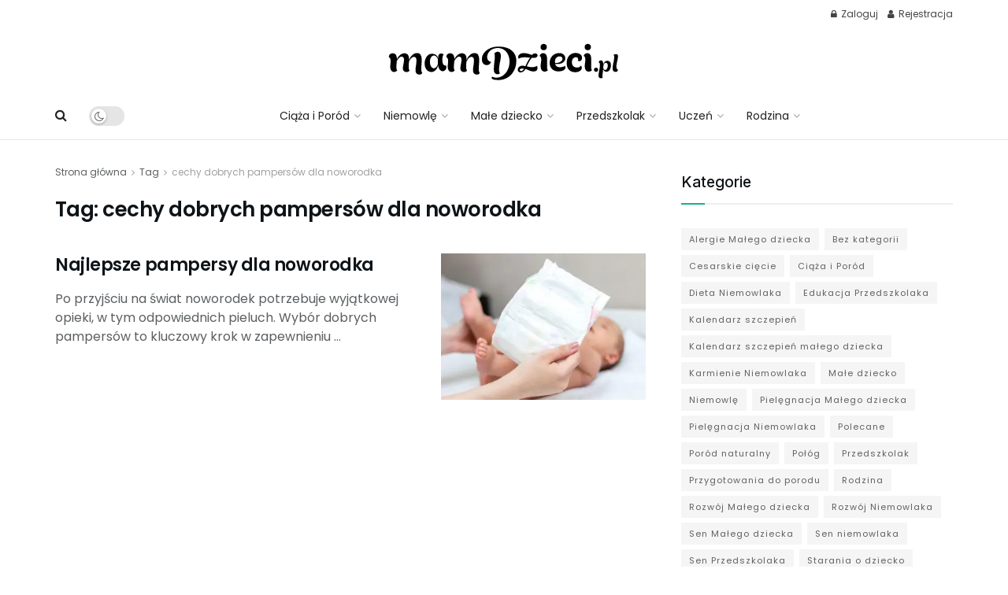

--- FILE ---
content_type: text/html; charset=UTF-8
request_url: https://mamdzieci.pl/tag/cechy-dobrych-pampersow-dla-noworodka/
body_size: 32667
content:
<!doctype html>
<!--[if lt IE 7]> <html class="no-js lt-ie9 lt-ie8 lt-ie7" lang="pl-PL"> <![endif]-->
<!--[if IE 7]>    <html class="no-js lt-ie9 lt-ie8" lang="pl-PL"> <![endif]-->
<!--[if IE 8]>    <html class="no-js lt-ie9" lang="pl-PL"> <![endif]-->
<!--[if IE 9]>    <html class="no-js lt-ie10" lang="pl-PL"> <![endif]-->
<!--[if gt IE 8]><!--> <html class="no-js" lang="pl-PL"> <!--<![endif]-->
<head>
    <meta http-equiv="Content-Type" content="text/html; charset=UTF-8" />
    <meta name='viewport' content='width=device-width, initial-scale=1, user-scalable=yes' />
    <link rel="profile" href="http://gmpg.org/xfn/11" />
    <link rel="pingback" href="https://mamdzieci.pl/xmlrpc.php" />
    <meta name='robots' content='index, follow, max-image-preview:large, max-snippet:-1, max-video-preview:-1' />
<meta property="og:type" content="website">
<meta property="og:title" content="Najlepsze pampersy dla noworodka">
<meta property="og:site_name" content="Mam Dzieci - Poradnik o dzieciach">
<meta property="og:description" content="Po przyjściu na świat noworodek potrzebuje wyjątkowej opieki, w tym odpowiednich pieluch. Wybór dobrych pampersów to kluczowy krok w zapewnieniu">
<meta property="og:url" content="https://mamdzieci.pl/tag/cechy-dobrych-pampersow-dla-noworodka">
<meta property="og:locale" content="pl_PL">
<meta property="og:image" content="https://i0.wp.com/mamdzieci.pl/wp-content/uploads/2023/09/najlepsze-pampersy-dla-noworodka.jpg?fit=875%2C547&amp;ssl=1">
<meta property="og:image:height" content="547">
<meta property="og:image:width" content="875">
<meta name="twitter:card" content="summary">
<meta name="twitter:url" content="https://mamdzieci.pl/tag/cechy-dobrych-pampersow-dla-noworodka">
<meta name="twitter:title" content="Najlepsze pampersy dla noworodka">
<meta name="twitter:description" content="Po przyjściu na świat noworodek potrzebuje wyjątkowej opieki, w tym odpowiednich pieluch. Wybór dobrych pampersów to kluczowy krok w zapewnieniu">
<meta name="twitter:image" content="https://i0.wp.com/mamdzieci.pl/wp-content/uploads/2023/09/najlepsze-pampersy-dla-noworodka.jpg?fit=875%2C547&amp;ssl=1">
<meta name="twitter:image:width" content="875">
<meta name="twitter:image:height" content="547">
			
			
	<!-- This site is optimized with the Yoast SEO Premium plugin v22.5 (Yoast SEO v26.8) - https://yoast.com/product/yoast-seo-premium-wordpress/ -->
	<title>cechy dobrych pampersów dla noworodka - Mam Dzieci - Poradnik o dzieciach</title>
	<link rel="canonical" href="https://mamdzieci.pl/tag/cechy-dobrych-pampersow-dla-noworodka/" />
	<meta property="og:locale" content="pl_PL" />
	<meta property="og:type" content="article" />
	<meta property="og:title" content="cechy dobrych pampersów dla noworodka - Mam Dzieci - Poradnik o dzieciach" />
	<meta property="og:url" content="https://mamdzieci.pl/tag/cechy-dobrych-pampersow-dla-noworodka/" />
	<meta property="og:site_name" content="Mam Dzieci - Poradnik o dzieciach" />
	<meta property="og:image" content="https://i0.wp.com/mamdzieci.pl/wp-content/uploads/2023/02/mamdzieci-poradniki-dla-rodzicow.png?fit=1200%2C675&ssl=1" />
	<meta property="og:image:width" content="1200" />
	<meta property="og:image:height" content="675" />
	<meta property="og:image:type" content="image/png" />
	<meta name="twitter:card" content="summary_large_image" />
	<script data-jetpack-boost="ignore" type="application/ld+json" class="yoast-schema-graph">{"@context":"https://schema.org","@graph":[{"@type":"CollectionPage","@id":"https://mamdzieci.pl/tag/cechy-dobrych-pampersow-dla-noworodka/","url":"https://mamdzieci.pl/tag/cechy-dobrych-pampersow-dla-noworodka/","name":"cechy dobrych pampersów dla noworodka - Mam Dzieci - Poradnik o dzieciach","isPartOf":{"@id":"https://mamdzieci.pl/#website"},"primaryImageOfPage":{"@id":"https://mamdzieci.pl/tag/cechy-dobrych-pampersow-dla-noworodka/#primaryimage"},"image":{"@id":"https://mamdzieci.pl/tag/cechy-dobrych-pampersow-dla-noworodka/#primaryimage"},"thumbnailUrl":"https://i0.wp.com/mamdzieci.pl/wp-content/uploads/2023/09/najlepsze-pampersy-dla-noworodka.jpg?fit=875%2C547&ssl=1","inLanguage":"pl-PL"},{"@type":"ImageObject","inLanguage":"pl-PL","@id":"https://mamdzieci.pl/tag/cechy-dobrych-pampersow-dla-noworodka/#primaryimage","url":"https://i0.wp.com/mamdzieci.pl/wp-content/uploads/2023/09/najlepsze-pampersy-dla-noworodka.jpg?fit=875%2C547&ssl=1","contentUrl":"https://i0.wp.com/mamdzieci.pl/wp-content/uploads/2023/09/najlepsze-pampersy-dla-noworodka.jpg?fit=875%2C547&ssl=1","width":875,"height":547,"caption":"©gettyimages via Canva.com"},{"@type":"WebSite","@id":"https://mamdzieci.pl/#website","url":"https://mamdzieci.pl/","name":"Mam Dzieci - Poradnik o dzieciach","description":"Jak wychować dzieci, Zabawki dla dzieci, wszystko o dzieciach i ich problemach","potentialAction":[{"@type":"SearchAction","target":{"@type":"EntryPoint","urlTemplate":"https://mamdzieci.pl/?s={search_term_string}"},"query-input":{"@type":"PropertyValueSpecification","valueRequired":true,"valueName":"search_term_string"}}],"inLanguage":"pl-PL"}]}</script>
	<!-- / Yoast SEO Premium plugin. -->


<link rel='dns-prefetch' href='//www.googletagmanager.com' />
<link rel='dns-prefetch' href='//stats.wp.com' />
<link rel='dns-prefetch' href='//fonts.googleapis.com' />
<link rel='dns-prefetch' href='//i0.wp.com' />
<link rel='dns-prefetch' href='//c0.wp.com' />
<link rel='preconnect' href='https://fonts.gstatic.com' />
<link rel="alternate" type="application/rss+xml" title="Mam Dzieci - Poradnik o dzieciach &raquo; Kanał z wpisami" href="https://mamdzieci.pl/feed/" />
<link rel="alternate" type="application/rss+xml" title="Mam Dzieci - Poradnik o dzieciach &raquo; Kanał z komentarzami" href="https://mamdzieci.pl/comments/feed/" />
<link rel="alternate" type="application/rss+xml" title="Mam Dzieci - Poradnik o dzieciach &raquo; Kanał z wpisami otagowanymi jako cechy dobrych pampersów dla noworodka" href="https://mamdzieci.pl/tag/cechy-dobrych-pampersow-dla-noworodka/feed/" />
<style id='wp-img-auto-sizes-contain-inline-css' type='text/css'>
img:is([sizes=auto i],[sizes^="auto," i]){contain-intrinsic-size:3000px 1500px}
/*# sourceURL=wp-img-auto-sizes-contain-inline-css */
</style>
<style id='wp-emoji-styles-inline-css' type='text/css'>

	img.wp-smiley, img.emoji {
		display: inline !important;
		border: none !important;
		box-shadow: none !important;
		height: 1em !important;
		width: 1em !important;
		margin: 0 0.07em !important;
		vertical-align: -0.1em !important;
		background: none !important;
		padding: 0 !important;
	}
/*# sourceURL=wp-emoji-styles-inline-css */
</style>
<style id='wp-block-library-inline-css' type='text/css'>
:root{--wp-block-synced-color:#7a00df;--wp-block-synced-color--rgb:122,0,223;--wp-bound-block-color:var(--wp-block-synced-color);--wp-editor-canvas-background:#ddd;--wp-admin-theme-color:#007cba;--wp-admin-theme-color--rgb:0,124,186;--wp-admin-theme-color-darker-10:#006ba1;--wp-admin-theme-color-darker-10--rgb:0,107,160.5;--wp-admin-theme-color-darker-20:#005a87;--wp-admin-theme-color-darker-20--rgb:0,90,135;--wp-admin-border-width-focus:2px}@media (min-resolution:192dpi){:root{--wp-admin-border-width-focus:1.5px}}.wp-element-button{cursor:pointer}:root .has-very-light-gray-background-color{background-color:#eee}:root .has-very-dark-gray-background-color{background-color:#313131}:root .has-very-light-gray-color{color:#eee}:root .has-very-dark-gray-color{color:#313131}:root .has-vivid-green-cyan-to-vivid-cyan-blue-gradient-background{background:linear-gradient(135deg,#00d084,#0693e3)}:root .has-purple-crush-gradient-background{background:linear-gradient(135deg,#34e2e4,#4721fb 50%,#ab1dfe)}:root .has-hazy-dawn-gradient-background{background:linear-gradient(135deg,#faaca8,#dad0ec)}:root .has-subdued-olive-gradient-background{background:linear-gradient(135deg,#fafae1,#67a671)}:root .has-atomic-cream-gradient-background{background:linear-gradient(135deg,#fdd79a,#004a59)}:root .has-nightshade-gradient-background{background:linear-gradient(135deg,#330968,#31cdcf)}:root .has-midnight-gradient-background{background:linear-gradient(135deg,#020381,#2874fc)}:root{--wp--preset--font-size--normal:16px;--wp--preset--font-size--huge:42px}.has-regular-font-size{font-size:1em}.has-larger-font-size{font-size:2.625em}.has-normal-font-size{font-size:var(--wp--preset--font-size--normal)}.has-huge-font-size{font-size:var(--wp--preset--font-size--huge)}.has-text-align-center{text-align:center}.has-text-align-left{text-align:left}.has-text-align-right{text-align:right}.has-fit-text{white-space:nowrap!important}#end-resizable-editor-section{display:none}.aligncenter{clear:both}.items-justified-left{justify-content:flex-start}.items-justified-center{justify-content:center}.items-justified-right{justify-content:flex-end}.items-justified-space-between{justify-content:space-between}.screen-reader-text{border:0;clip-path:inset(50%);height:1px;margin:-1px;overflow:hidden;padding:0;position:absolute;width:1px;word-wrap:normal!important}.screen-reader-text:focus{background-color:#ddd;clip-path:none;color:#444;display:block;font-size:1em;height:auto;left:5px;line-height:normal;padding:15px 23px 14px;text-decoration:none;top:5px;width:auto;z-index:100000}html :where(.has-border-color){border-style:solid}html :where([style*=border-top-color]){border-top-style:solid}html :where([style*=border-right-color]){border-right-style:solid}html :where([style*=border-bottom-color]){border-bottom-style:solid}html :where([style*=border-left-color]){border-left-style:solid}html :where([style*=border-width]){border-style:solid}html :where([style*=border-top-width]){border-top-style:solid}html :where([style*=border-right-width]){border-right-style:solid}html :where([style*=border-bottom-width]){border-bottom-style:solid}html :where([style*=border-left-width]){border-left-style:solid}html :where(img[class*=wp-image-]){height:auto;max-width:100%}:where(figure){margin:0 0 1em}html :where(.is-position-sticky){--wp-admin--admin-bar--position-offset:var(--wp-admin--admin-bar--height,0px)}@media screen and (max-width:600px){html :where(.is-position-sticky){--wp-admin--admin-bar--position-offset:0px}}

/*# sourceURL=wp-block-library-inline-css */
</style><style id='global-styles-inline-css' type='text/css'>
:root{--wp--preset--aspect-ratio--square: 1;--wp--preset--aspect-ratio--4-3: 4/3;--wp--preset--aspect-ratio--3-4: 3/4;--wp--preset--aspect-ratio--3-2: 3/2;--wp--preset--aspect-ratio--2-3: 2/3;--wp--preset--aspect-ratio--16-9: 16/9;--wp--preset--aspect-ratio--9-16: 9/16;--wp--preset--color--black: #000000;--wp--preset--color--cyan-bluish-gray: #abb8c3;--wp--preset--color--white: #ffffff;--wp--preset--color--pale-pink: #f78da7;--wp--preset--color--vivid-red: #cf2e2e;--wp--preset--color--luminous-vivid-orange: #ff6900;--wp--preset--color--luminous-vivid-amber: #fcb900;--wp--preset--color--light-green-cyan: #7bdcb5;--wp--preset--color--vivid-green-cyan: #00d084;--wp--preset--color--pale-cyan-blue: #8ed1fc;--wp--preset--color--vivid-cyan-blue: #0693e3;--wp--preset--color--vivid-purple: #9b51e0;--wp--preset--gradient--vivid-cyan-blue-to-vivid-purple: linear-gradient(135deg,rgb(6,147,227) 0%,rgb(155,81,224) 100%);--wp--preset--gradient--light-green-cyan-to-vivid-green-cyan: linear-gradient(135deg,rgb(122,220,180) 0%,rgb(0,208,130) 100%);--wp--preset--gradient--luminous-vivid-amber-to-luminous-vivid-orange: linear-gradient(135deg,rgb(252,185,0) 0%,rgb(255,105,0) 100%);--wp--preset--gradient--luminous-vivid-orange-to-vivid-red: linear-gradient(135deg,rgb(255,105,0) 0%,rgb(207,46,46) 100%);--wp--preset--gradient--very-light-gray-to-cyan-bluish-gray: linear-gradient(135deg,rgb(238,238,238) 0%,rgb(169,184,195) 100%);--wp--preset--gradient--cool-to-warm-spectrum: linear-gradient(135deg,rgb(74,234,220) 0%,rgb(151,120,209) 20%,rgb(207,42,186) 40%,rgb(238,44,130) 60%,rgb(251,105,98) 80%,rgb(254,248,76) 100%);--wp--preset--gradient--blush-light-purple: linear-gradient(135deg,rgb(255,206,236) 0%,rgb(152,150,240) 100%);--wp--preset--gradient--blush-bordeaux: linear-gradient(135deg,rgb(254,205,165) 0%,rgb(254,45,45) 50%,rgb(107,0,62) 100%);--wp--preset--gradient--luminous-dusk: linear-gradient(135deg,rgb(255,203,112) 0%,rgb(199,81,192) 50%,rgb(65,88,208) 100%);--wp--preset--gradient--pale-ocean: linear-gradient(135deg,rgb(255,245,203) 0%,rgb(182,227,212) 50%,rgb(51,167,181) 100%);--wp--preset--gradient--electric-grass: linear-gradient(135deg,rgb(202,248,128) 0%,rgb(113,206,126) 100%);--wp--preset--gradient--midnight: linear-gradient(135deg,rgb(2,3,129) 0%,rgb(40,116,252) 100%);--wp--preset--font-size--small: 13px;--wp--preset--font-size--medium: 20px;--wp--preset--font-size--large: 36px;--wp--preset--font-size--x-large: 42px;--wp--preset--spacing--20: 0.44rem;--wp--preset--spacing--30: 0.67rem;--wp--preset--spacing--40: 1rem;--wp--preset--spacing--50: 1.5rem;--wp--preset--spacing--60: 2.25rem;--wp--preset--spacing--70: 3.38rem;--wp--preset--spacing--80: 5.06rem;--wp--preset--shadow--natural: 6px 6px 9px rgba(0, 0, 0, 0.2);--wp--preset--shadow--deep: 12px 12px 50px rgba(0, 0, 0, 0.4);--wp--preset--shadow--sharp: 6px 6px 0px rgba(0, 0, 0, 0.2);--wp--preset--shadow--outlined: 6px 6px 0px -3px rgb(255, 255, 255), 6px 6px rgb(0, 0, 0);--wp--preset--shadow--crisp: 6px 6px 0px rgb(0, 0, 0);}:where(.is-layout-flex){gap: 0.5em;}:where(.is-layout-grid){gap: 0.5em;}body .is-layout-flex{display: flex;}.is-layout-flex{flex-wrap: wrap;align-items: center;}.is-layout-flex > :is(*, div){margin: 0;}body .is-layout-grid{display: grid;}.is-layout-grid > :is(*, div){margin: 0;}:where(.wp-block-columns.is-layout-flex){gap: 2em;}:where(.wp-block-columns.is-layout-grid){gap: 2em;}:where(.wp-block-post-template.is-layout-flex){gap: 1.25em;}:where(.wp-block-post-template.is-layout-grid){gap: 1.25em;}.has-black-color{color: var(--wp--preset--color--black) !important;}.has-cyan-bluish-gray-color{color: var(--wp--preset--color--cyan-bluish-gray) !important;}.has-white-color{color: var(--wp--preset--color--white) !important;}.has-pale-pink-color{color: var(--wp--preset--color--pale-pink) !important;}.has-vivid-red-color{color: var(--wp--preset--color--vivid-red) !important;}.has-luminous-vivid-orange-color{color: var(--wp--preset--color--luminous-vivid-orange) !important;}.has-luminous-vivid-amber-color{color: var(--wp--preset--color--luminous-vivid-amber) !important;}.has-light-green-cyan-color{color: var(--wp--preset--color--light-green-cyan) !important;}.has-vivid-green-cyan-color{color: var(--wp--preset--color--vivid-green-cyan) !important;}.has-pale-cyan-blue-color{color: var(--wp--preset--color--pale-cyan-blue) !important;}.has-vivid-cyan-blue-color{color: var(--wp--preset--color--vivid-cyan-blue) !important;}.has-vivid-purple-color{color: var(--wp--preset--color--vivid-purple) !important;}.has-black-background-color{background-color: var(--wp--preset--color--black) !important;}.has-cyan-bluish-gray-background-color{background-color: var(--wp--preset--color--cyan-bluish-gray) !important;}.has-white-background-color{background-color: var(--wp--preset--color--white) !important;}.has-pale-pink-background-color{background-color: var(--wp--preset--color--pale-pink) !important;}.has-vivid-red-background-color{background-color: var(--wp--preset--color--vivid-red) !important;}.has-luminous-vivid-orange-background-color{background-color: var(--wp--preset--color--luminous-vivid-orange) !important;}.has-luminous-vivid-amber-background-color{background-color: var(--wp--preset--color--luminous-vivid-amber) !important;}.has-light-green-cyan-background-color{background-color: var(--wp--preset--color--light-green-cyan) !important;}.has-vivid-green-cyan-background-color{background-color: var(--wp--preset--color--vivid-green-cyan) !important;}.has-pale-cyan-blue-background-color{background-color: var(--wp--preset--color--pale-cyan-blue) !important;}.has-vivid-cyan-blue-background-color{background-color: var(--wp--preset--color--vivid-cyan-blue) !important;}.has-vivid-purple-background-color{background-color: var(--wp--preset--color--vivid-purple) !important;}.has-black-border-color{border-color: var(--wp--preset--color--black) !important;}.has-cyan-bluish-gray-border-color{border-color: var(--wp--preset--color--cyan-bluish-gray) !important;}.has-white-border-color{border-color: var(--wp--preset--color--white) !important;}.has-pale-pink-border-color{border-color: var(--wp--preset--color--pale-pink) !important;}.has-vivid-red-border-color{border-color: var(--wp--preset--color--vivid-red) !important;}.has-luminous-vivid-orange-border-color{border-color: var(--wp--preset--color--luminous-vivid-orange) !important;}.has-luminous-vivid-amber-border-color{border-color: var(--wp--preset--color--luminous-vivid-amber) !important;}.has-light-green-cyan-border-color{border-color: var(--wp--preset--color--light-green-cyan) !important;}.has-vivid-green-cyan-border-color{border-color: var(--wp--preset--color--vivid-green-cyan) !important;}.has-pale-cyan-blue-border-color{border-color: var(--wp--preset--color--pale-cyan-blue) !important;}.has-vivid-cyan-blue-border-color{border-color: var(--wp--preset--color--vivid-cyan-blue) !important;}.has-vivid-purple-border-color{border-color: var(--wp--preset--color--vivid-purple) !important;}.has-vivid-cyan-blue-to-vivid-purple-gradient-background{background: var(--wp--preset--gradient--vivid-cyan-blue-to-vivid-purple) !important;}.has-light-green-cyan-to-vivid-green-cyan-gradient-background{background: var(--wp--preset--gradient--light-green-cyan-to-vivid-green-cyan) !important;}.has-luminous-vivid-amber-to-luminous-vivid-orange-gradient-background{background: var(--wp--preset--gradient--luminous-vivid-amber-to-luminous-vivid-orange) !important;}.has-luminous-vivid-orange-to-vivid-red-gradient-background{background: var(--wp--preset--gradient--luminous-vivid-orange-to-vivid-red) !important;}.has-very-light-gray-to-cyan-bluish-gray-gradient-background{background: var(--wp--preset--gradient--very-light-gray-to-cyan-bluish-gray) !important;}.has-cool-to-warm-spectrum-gradient-background{background: var(--wp--preset--gradient--cool-to-warm-spectrum) !important;}.has-blush-light-purple-gradient-background{background: var(--wp--preset--gradient--blush-light-purple) !important;}.has-blush-bordeaux-gradient-background{background: var(--wp--preset--gradient--blush-bordeaux) !important;}.has-luminous-dusk-gradient-background{background: var(--wp--preset--gradient--luminous-dusk) !important;}.has-pale-ocean-gradient-background{background: var(--wp--preset--gradient--pale-ocean) !important;}.has-electric-grass-gradient-background{background: var(--wp--preset--gradient--electric-grass) !important;}.has-midnight-gradient-background{background: var(--wp--preset--gradient--midnight) !important;}.has-small-font-size{font-size: var(--wp--preset--font-size--small) !important;}.has-medium-font-size{font-size: var(--wp--preset--font-size--medium) !important;}.has-large-font-size{font-size: var(--wp--preset--font-size--large) !important;}.has-x-large-font-size{font-size: var(--wp--preset--font-size--x-large) !important;}
/*# sourceURL=global-styles-inline-css */
</style>

<style id='classic-theme-styles-inline-css' type='text/css'>
/*! This file is auto-generated */
.wp-block-button__link{color:#fff;background-color:#32373c;border-radius:9999px;box-shadow:none;text-decoration:none;padding:calc(.667em + 2px) calc(1.333em + 2px);font-size:1.125em}.wp-block-file__button{background:#32373c;color:#fff;text-decoration:none}
/*# sourceURL=/wp-includes/css/classic-themes.min.css */
</style>
<link rel='stylesheet' id='contact-form-7-css' href='https://mamdzieci.pl/wp-content/plugins/contact-form-7/includes/css/styles.css?ver=5.9.8' type='text/css' media='all' />
<link rel='stylesheet' id='mailpoet_public-css' href='https://mamdzieci.pl/wp-content/plugins/mailpoet/assets/dist/css/mailpoet-public.438bfe36.css?ver=6.9' type='text/css' media='all' />
<link rel='stylesheet' id='theme.css-css' href='https://mamdzieci.pl/wp-content/plugins/popup-builder/public/css/theme.css?ver=4.3.4' type='text/css' media='all' />
<link rel='stylesheet' id='ez-toc-css' href='https://mamdzieci.pl/wp-content/plugins/easy-table-of-contents/assets/css/screen.min.css?ver=2.0.69.1' type='text/css' media='all' />
<style id='ez-toc-inline-css' type='text/css'>
div#ez-toc-container .ez-toc-title {font-size: 120%;}div#ez-toc-container .ez-toc-title {font-weight: 500;}div#ez-toc-container ul li {font-size: 95%;}div#ez-toc-container ul li {font-weight: 500;}div#ez-toc-container nav ul ul li {font-size: 90%;}div#ez-toc-container {width: 100%;}
.ez-toc-container-direction {direction: ltr;}.ez-toc-counter ul{counter-reset: item ;}.ez-toc-counter nav ul li a::before {content: counters(item, '.', decimal) '. ';display: inline-block;counter-increment: item;flex-grow: 0;flex-shrink: 0;margin-right: .2em; float: left; }.ez-toc-widget-direction {direction: ltr;}.ez-toc-widget-container ul{counter-reset: item ;}.ez-toc-widget-container nav ul li a::before {content: counters(item, '.', decimal) '. ';display: inline-block;counter-increment: item;flex-grow: 0;flex-shrink: 0;margin-right: .2em; float: left; }
/*# sourceURL=ez-toc-inline-css */
</style>
<link rel='stylesheet' id='jnews-parent-style-css' href='https://mamdzieci.pl/wp-content/themes/jnews/style.css?ver=6.9' type='text/css' media='all' />
<link rel='stylesheet' id='js_composer_front-css' href='https://mamdzieci.pl/wp-content/plugins/js_composer/assets/css/js_composer.min.css?ver=7.8' type='text/css' media='all' />
<link rel='stylesheet' id='jeg_customizer_font-css' href='//fonts.googleapis.com/css?family=Poppins%3A200%2Cregular%2C600%2C600%7CInter%3A500&#038;display=swap&#038;ver=1.3.0' type='text/css' media='all' />
<link rel='stylesheet' id='font-awesome-css' href='https://mamdzieci.pl/wp-content/themes/jnews/assets/fonts/font-awesome/font-awesome.min.css?ver=1.0.0' type='text/css' media='all' />
<link rel='stylesheet' id='jnews-icon-css' href='https://mamdzieci.pl/wp-content/themes/jnews/assets/fonts/jegicon/jegicon.css?ver=1.0.0' type='text/css' media='all' />
<link rel='stylesheet' id='jscrollpane-css' href='https://mamdzieci.pl/wp-content/themes/jnews/assets/css/jquery.jscrollpane.css?ver=1.0.0' type='text/css' media='all' />
<link rel='stylesheet' id='oknav-css' href='https://mamdzieci.pl/wp-content/themes/jnews/assets/css/okayNav.css?ver=1.0.0' type='text/css' media='all' />
<link rel='stylesheet' id='magnific-popup-css' href='https://mamdzieci.pl/wp-content/themes/jnews/assets/css/magnific-popup.css?ver=1.0.0' type='text/css' media='all' />
<link rel='stylesheet' id='chosen-css' href='https://mamdzieci.pl/wp-content/themes/jnews/assets/css/chosen/chosen.css?ver=1.0.0' type='text/css' media='all' />
<link rel='stylesheet' id='jnews-main-css' href='https://mamdzieci.pl/wp-content/themes/jnews/assets/css/main.css?ver=1.0.0' type='text/css' media='all' />
<link rel='stylesheet' id='jnews-pages-css' href='https://mamdzieci.pl/wp-content/themes/jnews/assets/css/pages.css?ver=1.0.0' type='text/css' media='all' />
<link rel='stylesheet' id='jnews-responsive-css' href='https://mamdzieci.pl/wp-content/themes/jnews/assets/css/responsive.css?ver=1.0.0' type='text/css' media='all' />
<link rel='stylesheet' id='jnews-pb-temp-css' href='https://mamdzieci.pl/wp-content/themes/jnews/assets/css/pb-temp.css?ver=1.0.0' type='text/css' media='all' />
<link rel='stylesheet' id='jnews-js-composer-css' href='https://mamdzieci.pl/wp-content/themes/jnews/assets/css/js-composer-frontend.css?ver=1.0.0' type='text/css' media='all' />
<link rel='stylesheet' id='jnews-style-css' href='https://mamdzieci.pl/wp-content/themes/jnews-child/style.css?ver=1.0.0' type='text/css' media='all' />
<link rel='stylesheet' id='jnews-darkmode-css' href='https://mamdzieci.pl/wp-content/themes/jnews/assets/css/darkmode.css?ver=1.0.0' type='text/css' media='all' />
<link rel='stylesheet' id='jnews-instagram-css' href='https://mamdzieci.pl/wp-content/plugins/jnews-instagram/assets/css/plugin.css?ver=11.0.2' type='text/css' media='all' />
<link rel='stylesheet' id='jnews-social-login-style-css' href='https://mamdzieci.pl/wp-content/plugins/jnews-social-login/assets/css/plugin.css?ver=11.0.4' type='text/css' media='all' />








<!-- Google tag (gtag.js) snippet added by Site Kit -->

<!-- Google Analytics snippet added by Site Kit -->



<!-- End Google tag (gtag.js) snippet added by Site Kit -->
<link rel="https://api.w.org/" href="https://mamdzieci.pl/wp-json/" /><link rel="alternate" title="JSON" type="application/json" href="https://mamdzieci.pl/wp-json/wp/v2/tags/2538" /><link rel="EditURI" type="application/rsd+xml" title="RSD" href="https://mamdzieci.pl/xmlrpc.php?rsd" />
<meta name="generator" content="WordPress 6.9" />

<!-- This site is using AdRotate v5.13.4 to display their advertisements - https://ajdg.solutions/ -->
<!-- AdRotate CSS -->
<style type="text/css" media="screen">
	.g { margin:0px; padding:0px; overflow:hidden; line-height:1; zoom:1; }
	.g img { height:auto; }
	.g-col { position:relative; float:left; }
	.g-col:first-child { margin-left: 0; }
	.g-col:last-child { margin-right: 0; }
	@media only screen and (max-width: 480px) {
		.g-col, .g-dyn, .g-single { width:100%; margin-left:0; margin-right:0; }
	}
</style>
<!-- /AdRotate CSS -->

<meta name="generator" content="Site Kit by Google 1.138.0" />	<style>img#wpstats{display:none}</style>
				
				<style>
			.no-js img.lazyload {
				display: none;
			}

			figure.wp-block-image img.lazyloading {
				min-width: 150px;
			}

						.lazyload, .lazyloading {
				opacity: 0;
			}

			.lazyloaded {
				opacity: 1;
				transition: opacity 400ms;
				transition-delay: 0ms;
			}

					</style>
		
<!-- Google AdSense meta tags added by Site Kit -->
<meta name="google-adsense-platform-account" content="ca-host-pub-2644536267352236">
<meta name="google-adsense-platform-domain" content="sitekit.withgoogle.com">
<!-- End Google AdSense meta tags added by Site Kit -->
<meta name="generator" content="Powered by WPBakery Page Builder - drag and drop page builder for WordPress."/>
<script data-jetpack-boost="ignore" type='application/ld+json'>{"@context":"http:\/\/schema.org","@type":"Organization","@id":"https:\/\/mamdzieci.pl\/#organization","url":"https:\/\/mamdzieci.pl\/","name":"","logo":{"@type":"ImageObject","url":""},"sameAs":["https:\/\/www.facebook.com\/groups\/722520747915441"]}</script>
<script data-jetpack-boost="ignore" type='application/ld+json'>{"@context":"http:\/\/schema.org","@type":"WebSite","@id":"https:\/\/mamdzieci.pl\/#website","url":"https:\/\/mamdzieci.pl\/","name":"","potentialAction":{"@type":"SearchAction","target":"https:\/\/mamdzieci.pl\/?s={search_term_string}","query-input":"required name=search_term_string"}}</script>
<link rel="icon" href="https://i0.wp.com/mamdzieci.pl/wp-content/uploads/2021/07/cropped-1c6292b7d8e5fe3808d0e36a62359b16.png?fit=32%2C32&#038;ssl=1" sizes="32x32" />
<link rel="icon" href="https://i0.wp.com/mamdzieci.pl/wp-content/uploads/2021/07/cropped-1c6292b7d8e5fe3808d0e36a62359b16.png?fit=192%2C192&#038;ssl=1" sizes="192x192" />
<link rel="apple-touch-icon" href="https://i0.wp.com/mamdzieci.pl/wp-content/uploads/2021/07/cropped-1c6292b7d8e5fe3808d0e36a62359b16.png?fit=180%2C180&#038;ssl=1" />
<meta name="msapplication-TileImage" content="https://i0.wp.com/mamdzieci.pl/wp-content/uploads/2021/07/cropped-1c6292b7d8e5fe3808d0e36a62359b16.png?fit=270%2C270&#038;ssl=1" />
		<style type="text/css" id="wp-custom-css">
			@media only screen and (max-width: 600px) {
  .stopka_linki {
      line-height: 2.5;
}
}

.jeg_footer .copyright {
    font-size: 14px;
}


.menu-mobile-dodatkowe-opis {
    color: #212121;
	  margin-top: 0px;
    margin-bottom: 15px;
    display: block;
    font-size: 18px;
    line-height: 1.444em;
    font-weight: 700;
    position: relative;
	  border-bottom: 1px solid #eee;
	  padding-bottom: 5px;
    
}

.opis-podstrony {
	font-size: 15px;
}

.jeg_post_editor .primary-category-field {
	display: none;
}

.jeg_post_editor .category-field {
	display: none;
}

.jeg_post_editor .tags-field {
	display: none;
}

.instrukcja-edytor-naglowek {
	margin-top: 50px;
	font-size: 18px;
	font-weight: 700;
	border-top: 1px solid #eee;
	padding-top: 20px;
}

.instrukcja-edytor-opis {
	margin-top: 15px;
	font-size: 13px;
	list-style-type: square;
}


.instrukcja-edytor-link {
	margin-top: 15px;
	font-size: 16px;
	font-weight: 700;
	border-bottom: 1px solid #eee;
	padding-bottom: 20px;
	text-align: center;
}

.jnews_header_bottom_ads, .jnews_header_top_ads {
    position: relative;
    background: transparent;
    z-index: 8;
}		</style>
		<style type="text/css" data-type="vc_shortcodes-custom-css">.vc_custom_1711630214217{margin-top: 50px !important;padding-top: 60px !important;padding-bottom: 20px !important;background-color: #f9f9f9 !important;}.vc_custom_1711629824576{padding-top: 10px !important;padding-bottom: 10px !important;background-color: #f9f9f9 !important;}.vc_custom_1711630086447{padding-top: 10px !important;padding-bottom: 10px !important;background-color: #f9f9f9 !important;}.vc_custom_1711629990005{padding-top: 10px !important;padding-bottom: 30px !important;background-color: #f9f9f9 !important;}.vc_custom_1711629824576{padding-top: 10px !important;padding-bottom: 10px !important;background-color: #f9f9f9 !important;}.vc_custom_1711629812957{padding-top: 10px !important;padding-bottom: 10px !important;background-color: #f9f9f9 !important;}.vc_custom_1516269714228{padding-right: 60px !important;}.vc_custom_1512120700337{margin-bottom: 20px !important;}</style><noscript><style> .wpb_animate_when_almost_visible { opacity: 1; }</style></noscript><link rel='stylesheet' id='jnews-scheme-css' href='https://mamdzieci.pl/wp-content/uploads/jnews/scheme.css?ver=1729586960' type='text/css' media='all' />
</head>
<body class="archive tag tag-cechy-dobrych-pampersow-dla-noworodka tag-2538 wp-embed-responsive wp-theme-jnews wp-child-theme-jnews-child jeg_toggle_light jnews jsc_normal wpb-js-composer js-comp-ver-7.8 vc_responsive">

    
    
    <div class="jeg_ad jeg_ad_top jnews_header_top_ads">
        <div class='ads-wrapper  '></div>    </div>

    <!-- The Main Wrapper
    ============================================= -->
    <div class="jeg_viewport">

        
        <div class="jeg_header_wrapper">
            <div class="jeg_header_instagram_wrapper">
    </div>

<!-- HEADER -->
<div class="jeg_header normal">
    <div class="jeg_topbar jeg_container jeg_navbar_wrapper normal">
    <div class="container">
        <div class="jeg_nav_row">
            
                <div class="jeg_nav_col jeg_nav_left  jeg_nav_grow">
                    <div class="item_wrap jeg_nav_alignleft">
                                            </div>
                </div>

                
                <div class="jeg_nav_col jeg_nav_center  jeg_nav_normal">
                    <div class="item_wrap jeg_nav_aligncenter">
                                            </div>
                </div>

                
                <div class="jeg_nav_col jeg_nav_right  jeg_nav_normal">
                    <div class="item_wrap jeg_nav_alignright">
                        <div class="jeg_nav_item jeg_nav_account">
    <ul class="jeg_accountlink jeg_menu">
        <li><a href="#jeg_loginform" class="jeg_popuplink"><i class="fa fa-lock"></i> Zaloguj</a></li><li><a href="#jeg_registerform" class="jeg_popuplink"><i class="fa fa-user"></i> Rejestracja</a></li>    </ul>
</div>                    </div>
                </div>

                        </div>
    </div>
</div><!-- /.jeg_container --><div class="jeg_midbar jeg_container jeg_navbar_wrapper normal">
    <div class="container">
        <div class="jeg_nav_row">
            
                <div class="jeg_nav_col jeg_nav_left jeg_nav_normal">
                    <div class="item_wrap jeg_nav_alignleft">
                                            </div>
                </div>

                
                <div class="jeg_nav_col jeg_nav_center jeg_nav_grow">
                    <div class="item_wrap jeg_nav_aligncenter">
                        <div class="jeg_nav_item jeg_logo jeg_desktop_logo">
			<div class="site-title">
			<a href="https://mamdzieci.pl/" style="padding: 0px 0px 0px 0px;">
				<img class='jeg_logo_img lazyload' data-src="https://mamdzieci.pl/wp-content/uploads/2021/07/logomamdzieci-1.png"  alt="Mam Dzieci - Poradnik o dzieciach"data-light-data-src="https://mamdzieci.pl/wp-content/uploads/2021/07/logomamdzieci-1.png" data-light-srcset="https://mamdzieci.pl/wp-content/uploads/2021/07/logomamdzieci-1.png 1x,  2x" data-dark-src="https://mamdzieci.pl/wp-content/uploads/2021/07/logostopka-1.png" data-dark-srcset="https://mamdzieci.pl/wp-content/uploads/2021/07/logostopka-1.png 1x,  2x" src="[data-uri]" style="--smush-placeholder-width: 301px; --smush-placeholder-aspect-ratio: 301/54;"><noscript><img class='jeg_logo_img lazyload' data-src="https://mamdzieci.pl/wp-content/uploads/2021/07/logomamdzieci-1.png"  alt="Mam Dzieci - Poradnik o dzieciach"data-light-data-src="https://mamdzieci.pl/wp-content/uploads/2021/07/logomamdzieci-1.png" data-light-srcset="https://mamdzieci.pl/wp-content/uploads/2021/07/logomamdzieci-1.png 1x,  2x" data-dark-src="https://mamdzieci.pl/wp-content/uploads/2021/07/logostopka-1.png" data-dark-srcset="https://mamdzieci.pl/wp-content/uploads/2021/07/logostopka-1.png 1x,  2x" src="[data-uri]" style="--smush-placeholder-width: 301px; --smush-placeholder-aspect-ratio: 301/54;"><noscript><img class='jeg_logo_img' src="https://mamdzieci.pl/wp-content/uploads/2021/07/logomamdzieci-1.png"  alt="Mam Dzieci - Poradnik o dzieciach"data-light-src="https://mamdzieci.pl/wp-content/uploads/2021/07/logomamdzieci-1.png" data-light-srcset="https://mamdzieci.pl/wp-content/uploads/2021/07/logomamdzieci-1.png 1x,  2x" data-dark-src="https://mamdzieci.pl/wp-content/uploads/2021/07/logostopka-1.png" data-dark-srcset="https://mamdzieci.pl/wp-content/uploads/2021/07/logostopka-1.png 1x,  2x"></noscript></noscript>			</a>
		</div>
	</div>
                    </div>
                </div>

                
                <div class="jeg_nav_col jeg_nav_right jeg_nav_normal">
                    <div class="item_wrap jeg_nav_alignright">
                                            </div>
                </div>

                        </div>
    </div>
</div><div class="jeg_bottombar jeg_navbar jeg_container jeg_navbar_wrapper  jeg_navbar_normal">
    <div class="container">
        <div class="jeg_nav_row">
            
                <div class="jeg_nav_col jeg_nav_left jeg_nav_normal">
                    <div class="item_wrap jeg_nav_alignleft">
                        <!-- Search Icon -->
<div class="jeg_nav_item jeg_search_wrapper search_icon jeg_search_popup_expand">
    <a href="#" class="jeg_search_toggle"><i class="fa fa-search"></i></a>
    <form action="https://mamdzieci.pl/" method="get" class="jeg_search_form" target="_top">
    <input name="s" class="jeg_search_input" placeholder="Szukaj..." type="text" value="" autocomplete="off">
    <button aria-label="Search Button" type="submit" class="jeg_search_button btn"><i class="fa fa-search"></i></button>
</form>
<!-- jeg_search_hide with_result no_result -->
<div class="jeg_search_result jeg_search_hide with_result">
    <div class="search-result-wrapper">
    </div>
    <div class="search-link search-noresult">
        Brak wyników    </div>
    <div class="search-link search-all-button">
        <i class="fa fa-search"></i> Zobacz wszystkie wyniki    </div>
</div></div><div class="jeg_nav_item jeg_dark_mode">
                    <label class="dark_mode_switch">
                        <input type="checkbox" class="jeg_dark_mode_toggle" >
                        <span class="slider round"></span>
                    </label>
                 </div>                    </div>
                </div>

                
                <div class="jeg_nav_col jeg_nav_center jeg_nav_grow">
                    <div class="item_wrap jeg_nav_aligncenter">
                        <div class="jeg_nav_item jeg_main_menu_wrapper">
<div class="jeg_mainmenu_wrap"><ul class="jeg_menu jeg_main_menu jeg_menu_style_2" data-animation="animate"><li id="menu-item-724" class="menu-item menu-item-type-taxonomy menu-item-object-category menu-item-has-children menu-item-724 bgnav jeg_megamenu category_1 ajaxload" data-number="9"  data-category="868"  data-tags=""  data-item-row="default" ><a href="https://mamdzieci.pl/category/ciaza-i-porod/">Ciąża i Poród</a><div class="sub-menu">
                    <div class="jeg_newsfeed clearfix"><div class="newsfeed_overlay">
                    <div class="preloader_type preloader_circle">
                        <div class="newsfeed_preloader jeg_preloader dot">
                            <span></span><span></span><span></span>
                        </div>
                        <div class="newsfeed_preloader jeg_preloader circle">
                            <div class="jnews_preloader_circle_outer">
                                <div class="jnews_preloader_circle_inner"></div>
                            </div>
                        </div>
                        <div class="newsfeed_preloader jeg_preloader square">
                            <div class="jeg_square"><div class="jeg_square_inner"></div></div>
                        </div>
                    </div>
                </div></div>
                </div>
<ul class="sub-menu">
	<li id="menu-item-725" class="menu-item menu-item-type-taxonomy menu-item-object-category menu-item-725 bgnav" data-item-row="default" ><a href="https://mamdzieci.pl/category/ciaza-i-porod/cesarskie-ciecie/">Cesarskie cięcie</a></li>
	<li id="menu-item-726" class="menu-item menu-item-type-taxonomy menu-item-object-category menu-item-726 bgnav" data-item-row="default" ><a href="https://mamdzieci.pl/category/ciaza-i-porod/dieta-w-ciazy/">Dieta w ciąży</a></li>
	<li id="menu-item-727" class="menu-item menu-item-type-taxonomy menu-item-object-category menu-item-727 bgnav" data-item-row="default" ><a href="https://mamdzieci.pl/category/ciaza-i-porod/objawy-ciazy/">Objawy ciąży</a></li>
	<li id="menu-item-728" class="menu-item menu-item-type-taxonomy menu-item-object-category menu-item-728 bgnav" data-item-row="default" ><a href="https://mamdzieci.pl/category/ciaza-i-porod/polog/">Połóg</a></li>
	<li id="menu-item-729" class="menu-item menu-item-type-taxonomy menu-item-object-category menu-item-729 bgnav" data-item-row="default" ><a href="https://mamdzieci.pl/category/ciaza-i-porod/porod-naturalny/">Poród naturalny</a></li>
	<li id="menu-item-730" class="menu-item menu-item-type-taxonomy menu-item-object-category menu-item-730 bgnav" data-item-row="default" ><a href="https://mamdzieci.pl/category/ciaza-i-porod/problemy-z-zajsciem-w-ciaze/">Problemy z zajściem w ciąże</a></li>
	<li id="menu-item-731" class="menu-item menu-item-type-taxonomy menu-item-object-category menu-item-731 bgnav" data-item-row="default" ><a href="https://mamdzieci.pl/category/ciaza-i-porod/przebieg-ciazy/">Przebieg ciąży</a></li>
	<li id="menu-item-732" class="menu-item menu-item-type-taxonomy menu-item-object-category menu-item-732 bgnav" data-item-row="default" ><a href="https://mamdzieci.pl/category/ciaza-i-porod/przygotowania-do-porodu/">Przygotowania do porodu</a></li>
	<li id="menu-item-733" class="menu-item menu-item-type-taxonomy menu-item-object-category menu-item-733 bgnav" data-item-row="default" ><a href="https://mamdzieci.pl/category/ciaza-i-porod/seks-w-ciazy/">Seks w ciąży</a></li>
	<li id="menu-item-755" class="menu-item menu-item-type-taxonomy menu-item-object-category menu-item-755 bgnav" data-item-row="default" ><a href="https://mamdzieci.pl/category/ciaza-i-porod/starania-o-dziecko/">Starania o dziecko</a></li>
	<li id="menu-item-756" class="menu-item menu-item-type-taxonomy menu-item-object-category menu-item-756 bgnav" data-item-row="default" ><a href="https://mamdzieci.pl/category/ciaza-i-porod/wyglad-i-samopoczucie/">Wygląd i samopoczucie</a></li>
	<li id="menu-item-757" class="menu-item menu-item-type-taxonomy menu-item-object-category menu-item-757 bgnav" data-item-row="default" ><a href="https://mamdzieci.pl/category/ciaza-i-porod/zdrowie-w-ciazy/">Zdrowie w ciąży</a></li>
</ul>
</li>
<li id="menu-item-734" class="menu-item menu-item-type-taxonomy menu-item-object-category menu-item-has-children menu-item-734 bgnav jeg_megamenu category_1 ajaxload" data-number="9"  data-category="49"  data-tags=""  data-item-row="default" ><a href="https://mamdzieci.pl/category/niemowle/">Niemowlę</a><div class="sub-menu">
                    <div class="jeg_newsfeed clearfix"><div class="newsfeed_overlay">
                    <div class="preloader_type preloader_circle">
                        <div class="newsfeed_preloader jeg_preloader dot">
                            <span></span><span></span><span></span>
                        </div>
                        <div class="newsfeed_preloader jeg_preloader circle">
                            <div class="jnews_preloader_circle_outer">
                                <div class="jnews_preloader_circle_inner"></div>
                            </div>
                        </div>
                        <div class="newsfeed_preloader jeg_preloader square">
                            <div class="jeg_square"><div class="jeg_square_inner"></div></div>
                        </div>
                    </div>
                </div></div>
                </div>
<ul class="sub-menu">
	<li id="menu-item-735" class="menu-item menu-item-type-taxonomy menu-item-object-category menu-item-735 bgnav" data-item-row="default" ><a href="https://mamdzieci.pl/category/niemowle/dieta/">Dieta Niemowlaka</a></li>
	<li id="menu-item-736" class="menu-item menu-item-type-taxonomy menu-item-object-category menu-item-736 bgnav" data-item-row="default" ><a href="https://mamdzieci.pl/category/niemowle/kalendarz-szczepien/">Kalendarz szczepień</a></li>
	<li id="menu-item-737" class="menu-item menu-item-type-taxonomy menu-item-object-category menu-item-737 bgnav" data-item-row="default" ><a href="https://mamdzieci.pl/category/niemowle/karmienie/">Karmienie Niemowlaka</a></li>
	<li id="menu-item-738" class="menu-item menu-item-type-taxonomy menu-item-object-category menu-item-738 bgnav" data-item-row="default" ><a href="https://mamdzieci.pl/category/niemowle/pielegnacja/">Pielęgnacja Niemowlaka</a></li>
	<li id="menu-item-739" class="menu-item menu-item-type-taxonomy menu-item-object-category menu-item-739 bgnav" data-item-row="default" ><a href="https://mamdzieci.pl/category/niemowle/rozwoj/">Rozwój Niemowlaka</a></li>
	<li id="menu-item-762" class="menu-item menu-item-type-taxonomy menu-item-object-category menu-item-762 bgnav" data-item-row="default" ><a href="https://mamdzieci.pl/category/niemowle/wczesniak/">Wcześniak</a></li>
	<li id="menu-item-763" class="menu-item menu-item-type-taxonomy menu-item-object-category menu-item-763 bgnav" data-item-row="default" ><a href="https://mamdzieci.pl/category/niemowle/wychowanie-niemowlak/">Wychowanie Niemowlaka</a></li>
	<li id="menu-item-764" class="menu-item menu-item-type-taxonomy menu-item-object-category menu-item-764 bgnav" data-item-row="default" ><a href="https://mamdzieci.pl/category/niemowle/zabawki-dla-niemowlat/">Zabawki dla niemowląt</a></li>
	<li id="menu-item-765" class="menu-item menu-item-type-taxonomy menu-item-object-category menu-item-765 bgnav" data-item-row="default" ><a href="https://mamdzieci.pl/category/niemowle/zabkowanie/">Ząbkowanie Niemowlaka</a></li>
	<li id="menu-item-766" class="menu-item menu-item-type-taxonomy menu-item-object-category menu-item-766 bgnav" data-item-row="default" ><a href="https://mamdzieci.pl/category/niemowle/zdrowie/">Zdrowie Niemowlaka</a></li>
</ul>
</li>
<li id="menu-item-740" class="menu-item menu-item-type-taxonomy menu-item-object-category menu-item-has-children menu-item-740 bgnav jeg_megamenu category_1 ajaxload" data-number="9"  data-category="890"  data-tags=""  data-item-row="default" ><a href="https://mamdzieci.pl/category/male-dziecko/">Małe dziecko</a><div class="sub-menu">
                    <div class="jeg_newsfeed clearfix"><div class="newsfeed_overlay">
                    <div class="preloader_type preloader_circle">
                        <div class="newsfeed_preloader jeg_preloader dot">
                            <span></span><span></span><span></span>
                        </div>
                        <div class="newsfeed_preloader jeg_preloader circle">
                            <div class="jnews_preloader_circle_outer">
                                <div class="jnews_preloader_circle_inner"></div>
                            </div>
                        </div>
                        <div class="newsfeed_preloader jeg_preloader square">
                            <div class="jeg_square"><div class="jeg_square_inner"></div></div>
                        </div>
                    </div>
                </div></div>
                </div>
<ul class="sub-menu">
	<li id="menu-item-741" class="menu-item menu-item-type-taxonomy menu-item-object-category menu-item-741 bgnav" data-item-row="default" ><a href="https://mamdzieci.pl/category/male-dziecko/alergie/">Alergie Małego dziecka</a></li>
	<li id="menu-item-742" class="menu-item menu-item-type-taxonomy menu-item-object-category menu-item-742 bgnav" data-item-row="default" ><a href="https://mamdzieci.pl/category/male-dziecko/pielegnacja-male-dziecko/">Pielęgnacja Małego dziecka</a></li>
	<li id="menu-item-743" class="menu-item menu-item-type-taxonomy menu-item-object-category menu-item-743 bgnav" data-item-row="default" ><a href="https://mamdzieci.pl/category/male-dziecko/rozwoj-dziecka/">Rozwój Małego dziecka</a></li>
	<li id="menu-item-744" class="menu-item menu-item-type-taxonomy menu-item-object-category menu-item-744 bgnav" data-item-row="default" ><a href="https://mamdzieci.pl/category/male-dziecko/sen/">Sen Małego dziecka</a></li>
	<li id="menu-item-758" class="menu-item menu-item-type-taxonomy menu-item-object-category menu-item-758 bgnav" data-item-row="default" ><a href="https://mamdzieci.pl/category/male-dziecko/wychowanie/">Wychowanie Małego dziecka</a></li>
	<li id="menu-item-759" class="menu-item menu-item-type-taxonomy menu-item-object-category menu-item-759 bgnav" data-item-row="default" ><a href="https://mamdzieci.pl/category/male-dziecko/zabawki-dla-malego-dziecka/">Zabawki dla małego dziecka</a></li>
	<li id="menu-item-760" class="menu-item menu-item-type-taxonomy menu-item-object-category menu-item-760 bgnav" data-item-row="default" ><a href="https://mamdzieci.pl/category/male-dziecko/zdrowie-male-dziecko/">Zdrowie Małego dziecka</a></li>
	<li id="menu-item-761" class="menu-item menu-item-type-taxonomy menu-item-object-category menu-item-761 bgnav" data-item-row="default" ><a href="https://mamdzieci.pl/category/male-dziecko/zywienie/">Żywienie Małego dziecka</a></li>
</ul>
</li>
<li id="menu-item-745" class="menu-item menu-item-type-taxonomy menu-item-object-category menu-item-has-children menu-item-745 bgnav jeg_megamenu category_1 ajaxload" data-number="9"  data-category="899"  data-tags=""  data-item-row="default" ><a href="https://mamdzieci.pl/category/przedszkolak/">Przedszkolak</a><div class="sub-menu">
                    <div class="jeg_newsfeed clearfix"><div class="newsfeed_overlay">
                    <div class="preloader_type preloader_circle">
                        <div class="newsfeed_preloader jeg_preloader dot">
                            <span></span><span></span><span></span>
                        </div>
                        <div class="newsfeed_preloader jeg_preloader circle">
                            <div class="jnews_preloader_circle_outer">
                                <div class="jnews_preloader_circle_inner"></div>
                            </div>
                        </div>
                        <div class="newsfeed_preloader jeg_preloader square">
                            <div class="jeg_square"><div class="jeg_square_inner"></div></div>
                        </div>
                    </div>
                </div></div>
                </div>
<ul class="sub-menu">
	<li id="menu-item-746" class="menu-item menu-item-type-taxonomy menu-item-object-category menu-item-746 bgnav" data-item-row="default" ><a href="https://mamdzieci.pl/category/przedszkolak/dieta-przedszkolak/">Dieta Przedszkolaka</a></li>
	<li id="menu-item-747" class="menu-item menu-item-type-taxonomy menu-item-object-category menu-item-747 bgnav" data-item-row="default" ><a href="https://mamdzieci.pl/category/przedszkolak/edukacja-przedszkolak/">Edukacja Przedszkolaka</a></li>
	<li id="menu-item-748" class="menu-item menu-item-type-taxonomy menu-item-object-category menu-item-748 bgnav" data-item-row="default" ><a href="https://mamdzieci.pl/category/przedszkolak/kalendarz-rozwoju-dziecka/">Kalendarz rozwoju dziecka</a></li>
	<li id="menu-item-749" class="menu-item menu-item-type-taxonomy menu-item-object-category menu-item-749 bgnav" data-item-row="default" ><a href="https://mamdzieci.pl/category/przedszkolak/psychologia-przedszkolak/">Psychologia Przedszkolaka</a></li>
	<li id="menu-item-750" class="menu-item menu-item-type-taxonomy menu-item-object-category menu-item-750 bgnav" data-item-row="default" ><a href="https://mamdzieci.pl/category/przedszkolak/sen-przedszkolak/">Sen Przedszkolaka</a></li>
	<li id="menu-item-767" class="menu-item menu-item-type-taxonomy menu-item-object-category menu-item-767 bgnav" data-item-row="default" ><a href="https://mamdzieci.pl/category/przedszkolak/wychowanie-przedszkolak/">Wychowanie Przedszkolaka</a></li>
	<li id="menu-item-768" class="menu-item menu-item-type-taxonomy menu-item-object-category menu-item-768 bgnav" data-item-row="default" ><a href="https://mamdzieci.pl/category/przedszkolak/zabawki-dla-przedszkolaka/">Zabawki dla przedszkolaka</a></li>
	<li id="menu-item-769" class="menu-item menu-item-type-taxonomy menu-item-object-category menu-item-769 bgnav" data-item-row="default" ><a href="https://mamdzieci.pl/category/przedszkolak/zdrowie-przedszkolak/">Zdrowie Przedszkolaka</a></li>
</ul>
</li>
<li id="menu-item-751" class="menu-item menu-item-type-taxonomy menu-item-object-category menu-item-has-children menu-item-751 bgnav jeg_megamenu category_1 ajaxload" data-number="9"  data-category="908"  data-tags=""  data-item-row="default" ><a href="https://mamdzieci.pl/category/uczen/">Uczeń</a><div class="sub-menu">
                    <div class="jeg_newsfeed clearfix"><div class="newsfeed_overlay">
                    <div class="preloader_type preloader_circle">
                        <div class="newsfeed_preloader jeg_preloader dot">
                            <span></span><span></span><span></span>
                        </div>
                        <div class="newsfeed_preloader jeg_preloader circle">
                            <div class="jnews_preloader_circle_outer">
                                <div class="jnews_preloader_circle_inner"></div>
                            </div>
                        </div>
                        <div class="newsfeed_preloader jeg_preloader square">
                            <div class="jeg_square"><div class="jeg_square_inner"></div></div>
                        </div>
                    </div>
                </div></div>
                </div>
<ul class="sub-menu">
	<li id="menu-item-770" class="menu-item menu-item-type-taxonomy menu-item-object-category menu-item-770 bgnav" data-item-row="default" ><a href="https://mamdzieci.pl/category/uczen/edukacja-uczen/">Edukacja Ucznia</a></li>
	<li id="menu-item-752" class="menu-item menu-item-type-taxonomy menu-item-object-category menu-item-752 bgnav" data-item-row="default" ><a href="https://mamdzieci.pl/category/uczen/wychowanie-uczen/">Wychowanie ucznia</a></li>
	<li id="menu-item-753" class="menu-item menu-item-type-taxonomy menu-item-object-category menu-item-753 bgnav" data-item-row="default" ><a href="https://mamdzieci.pl/category/uczen/zabawki-dla-ucznia/">Zabawki dla ucznia</a></li>
	<li id="menu-item-754" class="menu-item menu-item-type-taxonomy menu-item-object-category menu-item-754 bgnav" data-item-row="default" ><a href="https://mamdzieci.pl/category/uczen/zdrowie-uczen/">Zdrowie Ucznia</a></li>
</ul>
</li>
<li id="menu-item-771" class="menu-item menu-item-type-taxonomy menu-item-object-category menu-item-has-children menu-item-771 bgnav jeg_megamenu category_1 ajaxload" data-number="9"  data-category="912"  data-tags=""  data-item-row="default" ><a href="https://mamdzieci.pl/category/rodzina/">Rodzina</a><div class="sub-menu">
                    <div class="jeg_newsfeed clearfix"><div class="newsfeed_overlay">
                    <div class="preloader_type preloader_circle">
                        <div class="newsfeed_preloader jeg_preloader dot">
                            <span></span><span></span><span></span>
                        </div>
                        <div class="newsfeed_preloader jeg_preloader circle">
                            <div class="jnews_preloader_circle_outer">
                                <div class="jnews_preloader_circle_inner"></div>
                            </div>
                        </div>
                        <div class="newsfeed_preloader jeg_preloader square">
                            <div class="jeg_square"><div class="jeg_square_inner"></div></div>
                        </div>
                    </div>
                </div></div>
                </div>
<ul class="sub-menu">
	<li id="menu-item-772" class="menu-item menu-item-type-taxonomy menu-item-object-category menu-item-772 bgnav" data-item-row="default" ><a href="https://mamdzieci.pl/category/rodzina/rodzic-nieidealny/">Rodzic NIEidealny</a></li>
	<li id="menu-item-773" class="menu-item menu-item-type-taxonomy menu-item-object-category menu-item-773 bgnav" data-item-row="default" ><a href="https://mamdzieci.pl/category/rodzina/wsparcie/">Wsparcie</a></li>
</ul>
</li>
</ul></div></div>
                    </div>
                </div>

                
                <div class="jeg_nav_col jeg_nav_right jeg_nav_normal">
                    <div class="item_wrap jeg_nav_alignright">
                                            </div>
                </div>

                        </div>
    </div>
</div></div><!-- /.jeg_header -->        </div>

        <div class="jeg_header_sticky">
            <div class="sticky_blankspace"></div>
<div class="jeg_header normal">
    <div class="jeg_container">
        <div data-mode="scroll" class="jeg_stickybar jeg_navbar jeg_navbar_wrapper jeg_navbar_normal jeg_navbar_normal">
            <div class="container">
    <div class="jeg_nav_row">
        
            <div class="jeg_nav_col jeg_nav_left jeg_nav_grow">
                <div class="item_wrap jeg_nav_aligncenter">
                    <div class="jeg_nav_item jeg_main_menu_wrapper">
<div class="jeg_mainmenu_wrap"><ul class="jeg_menu jeg_main_menu jeg_menu_style_2" data-animation="animate"><li id="menu-item-724" class="menu-item menu-item-type-taxonomy menu-item-object-category menu-item-has-children menu-item-724 bgnav jeg_megamenu category_1 ajaxload" data-number="9"  data-category="868"  data-tags=""  data-item-row="default" ><a href="https://mamdzieci.pl/category/ciaza-i-porod/">Ciąża i Poród</a><div class="sub-menu">
                    <div class="jeg_newsfeed clearfix"><div class="newsfeed_overlay">
                    <div class="preloader_type preloader_circle">
                        <div class="newsfeed_preloader jeg_preloader dot">
                            <span></span><span></span><span></span>
                        </div>
                        <div class="newsfeed_preloader jeg_preloader circle">
                            <div class="jnews_preloader_circle_outer">
                                <div class="jnews_preloader_circle_inner"></div>
                            </div>
                        </div>
                        <div class="newsfeed_preloader jeg_preloader square">
                            <div class="jeg_square"><div class="jeg_square_inner"></div></div>
                        </div>
                    </div>
                </div></div>
                </div>
<ul class="sub-menu">
	<li id="menu-item-725" class="menu-item menu-item-type-taxonomy menu-item-object-category menu-item-725 bgnav" data-item-row="default" ><a href="https://mamdzieci.pl/category/ciaza-i-porod/cesarskie-ciecie/">Cesarskie cięcie</a></li>
	<li id="menu-item-726" class="menu-item menu-item-type-taxonomy menu-item-object-category menu-item-726 bgnav" data-item-row="default" ><a href="https://mamdzieci.pl/category/ciaza-i-porod/dieta-w-ciazy/">Dieta w ciąży</a></li>
	<li id="menu-item-727" class="menu-item menu-item-type-taxonomy menu-item-object-category menu-item-727 bgnav" data-item-row="default" ><a href="https://mamdzieci.pl/category/ciaza-i-porod/objawy-ciazy/">Objawy ciąży</a></li>
	<li id="menu-item-728" class="menu-item menu-item-type-taxonomy menu-item-object-category menu-item-728 bgnav" data-item-row="default" ><a href="https://mamdzieci.pl/category/ciaza-i-porod/polog/">Połóg</a></li>
	<li id="menu-item-729" class="menu-item menu-item-type-taxonomy menu-item-object-category menu-item-729 bgnav" data-item-row="default" ><a href="https://mamdzieci.pl/category/ciaza-i-porod/porod-naturalny/">Poród naturalny</a></li>
	<li id="menu-item-730" class="menu-item menu-item-type-taxonomy menu-item-object-category menu-item-730 bgnav" data-item-row="default" ><a href="https://mamdzieci.pl/category/ciaza-i-porod/problemy-z-zajsciem-w-ciaze/">Problemy z zajściem w ciąże</a></li>
	<li id="menu-item-731" class="menu-item menu-item-type-taxonomy menu-item-object-category menu-item-731 bgnav" data-item-row="default" ><a href="https://mamdzieci.pl/category/ciaza-i-porod/przebieg-ciazy/">Przebieg ciąży</a></li>
	<li id="menu-item-732" class="menu-item menu-item-type-taxonomy menu-item-object-category menu-item-732 bgnav" data-item-row="default" ><a href="https://mamdzieci.pl/category/ciaza-i-porod/przygotowania-do-porodu/">Przygotowania do porodu</a></li>
	<li id="menu-item-733" class="menu-item menu-item-type-taxonomy menu-item-object-category menu-item-733 bgnav" data-item-row="default" ><a href="https://mamdzieci.pl/category/ciaza-i-porod/seks-w-ciazy/">Seks w ciąży</a></li>
	<li id="menu-item-755" class="menu-item menu-item-type-taxonomy menu-item-object-category menu-item-755 bgnav" data-item-row="default" ><a href="https://mamdzieci.pl/category/ciaza-i-porod/starania-o-dziecko/">Starania o dziecko</a></li>
	<li id="menu-item-756" class="menu-item menu-item-type-taxonomy menu-item-object-category menu-item-756 bgnav" data-item-row="default" ><a href="https://mamdzieci.pl/category/ciaza-i-porod/wyglad-i-samopoczucie/">Wygląd i samopoczucie</a></li>
	<li id="menu-item-757" class="menu-item menu-item-type-taxonomy menu-item-object-category menu-item-757 bgnav" data-item-row="default" ><a href="https://mamdzieci.pl/category/ciaza-i-porod/zdrowie-w-ciazy/">Zdrowie w ciąży</a></li>
</ul>
</li>
<li id="menu-item-734" class="menu-item menu-item-type-taxonomy menu-item-object-category menu-item-has-children menu-item-734 bgnav jeg_megamenu category_1 ajaxload" data-number="9"  data-category="49"  data-tags=""  data-item-row="default" ><a href="https://mamdzieci.pl/category/niemowle/">Niemowlę</a><div class="sub-menu">
                    <div class="jeg_newsfeed clearfix"><div class="newsfeed_overlay">
                    <div class="preloader_type preloader_circle">
                        <div class="newsfeed_preloader jeg_preloader dot">
                            <span></span><span></span><span></span>
                        </div>
                        <div class="newsfeed_preloader jeg_preloader circle">
                            <div class="jnews_preloader_circle_outer">
                                <div class="jnews_preloader_circle_inner"></div>
                            </div>
                        </div>
                        <div class="newsfeed_preloader jeg_preloader square">
                            <div class="jeg_square"><div class="jeg_square_inner"></div></div>
                        </div>
                    </div>
                </div></div>
                </div>
<ul class="sub-menu">
	<li id="menu-item-735" class="menu-item menu-item-type-taxonomy menu-item-object-category menu-item-735 bgnav" data-item-row="default" ><a href="https://mamdzieci.pl/category/niemowle/dieta/">Dieta Niemowlaka</a></li>
	<li id="menu-item-736" class="menu-item menu-item-type-taxonomy menu-item-object-category menu-item-736 bgnav" data-item-row="default" ><a href="https://mamdzieci.pl/category/niemowle/kalendarz-szczepien/">Kalendarz szczepień</a></li>
	<li id="menu-item-737" class="menu-item menu-item-type-taxonomy menu-item-object-category menu-item-737 bgnav" data-item-row="default" ><a href="https://mamdzieci.pl/category/niemowle/karmienie/">Karmienie Niemowlaka</a></li>
	<li id="menu-item-738" class="menu-item menu-item-type-taxonomy menu-item-object-category menu-item-738 bgnav" data-item-row="default" ><a href="https://mamdzieci.pl/category/niemowle/pielegnacja/">Pielęgnacja Niemowlaka</a></li>
	<li id="menu-item-739" class="menu-item menu-item-type-taxonomy menu-item-object-category menu-item-739 bgnav" data-item-row="default" ><a href="https://mamdzieci.pl/category/niemowle/rozwoj/">Rozwój Niemowlaka</a></li>
	<li id="menu-item-762" class="menu-item menu-item-type-taxonomy menu-item-object-category menu-item-762 bgnav" data-item-row="default" ><a href="https://mamdzieci.pl/category/niemowle/wczesniak/">Wcześniak</a></li>
	<li id="menu-item-763" class="menu-item menu-item-type-taxonomy menu-item-object-category menu-item-763 bgnav" data-item-row="default" ><a href="https://mamdzieci.pl/category/niemowle/wychowanie-niemowlak/">Wychowanie Niemowlaka</a></li>
	<li id="menu-item-764" class="menu-item menu-item-type-taxonomy menu-item-object-category menu-item-764 bgnav" data-item-row="default" ><a href="https://mamdzieci.pl/category/niemowle/zabawki-dla-niemowlat/">Zabawki dla niemowląt</a></li>
	<li id="menu-item-765" class="menu-item menu-item-type-taxonomy menu-item-object-category menu-item-765 bgnav" data-item-row="default" ><a href="https://mamdzieci.pl/category/niemowle/zabkowanie/">Ząbkowanie Niemowlaka</a></li>
	<li id="menu-item-766" class="menu-item menu-item-type-taxonomy menu-item-object-category menu-item-766 bgnav" data-item-row="default" ><a href="https://mamdzieci.pl/category/niemowle/zdrowie/">Zdrowie Niemowlaka</a></li>
</ul>
</li>
<li id="menu-item-740" class="menu-item menu-item-type-taxonomy menu-item-object-category menu-item-has-children menu-item-740 bgnav jeg_megamenu category_1 ajaxload" data-number="9"  data-category="890"  data-tags=""  data-item-row="default" ><a href="https://mamdzieci.pl/category/male-dziecko/">Małe dziecko</a><div class="sub-menu">
                    <div class="jeg_newsfeed clearfix"><div class="newsfeed_overlay">
                    <div class="preloader_type preloader_circle">
                        <div class="newsfeed_preloader jeg_preloader dot">
                            <span></span><span></span><span></span>
                        </div>
                        <div class="newsfeed_preloader jeg_preloader circle">
                            <div class="jnews_preloader_circle_outer">
                                <div class="jnews_preloader_circle_inner"></div>
                            </div>
                        </div>
                        <div class="newsfeed_preloader jeg_preloader square">
                            <div class="jeg_square"><div class="jeg_square_inner"></div></div>
                        </div>
                    </div>
                </div></div>
                </div>
<ul class="sub-menu">
	<li id="menu-item-741" class="menu-item menu-item-type-taxonomy menu-item-object-category menu-item-741 bgnav" data-item-row="default" ><a href="https://mamdzieci.pl/category/male-dziecko/alergie/">Alergie Małego dziecka</a></li>
	<li id="menu-item-742" class="menu-item menu-item-type-taxonomy menu-item-object-category menu-item-742 bgnav" data-item-row="default" ><a href="https://mamdzieci.pl/category/male-dziecko/pielegnacja-male-dziecko/">Pielęgnacja Małego dziecka</a></li>
	<li id="menu-item-743" class="menu-item menu-item-type-taxonomy menu-item-object-category menu-item-743 bgnav" data-item-row="default" ><a href="https://mamdzieci.pl/category/male-dziecko/rozwoj-dziecka/">Rozwój Małego dziecka</a></li>
	<li id="menu-item-744" class="menu-item menu-item-type-taxonomy menu-item-object-category menu-item-744 bgnav" data-item-row="default" ><a href="https://mamdzieci.pl/category/male-dziecko/sen/">Sen Małego dziecka</a></li>
	<li id="menu-item-758" class="menu-item menu-item-type-taxonomy menu-item-object-category menu-item-758 bgnav" data-item-row="default" ><a href="https://mamdzieci.pl/category/male-dziecko/wychowanie/">Wychowanie Małego dziecka</a></li>
	<li id="menu-item-759" class="menu-item menu-item-type-taxonomy menu-item-object-category menu-item-759 bgnav" data-item-row="default" ><a href="https://mamdzieci.pl/category/male-dziecko/zabawki-dla-malego-dziecka/">Zabawki dla małego dziecka</a></li>
	<li id="menu-item-760" class="menu-item menu-item-type-taxonomy menu-item-object-category menu-item-760 bgnav" data-item-row="default" ><a href="https://mamdzieci.pl/category/male-dziecko/zdrowie-male-dziecko/">Zdrowie Małego dziecka</a></li>
	<li id="menu-item-761" class="menu-item menu-item-type-taxonomy menu-item-object-category menu-item-761 bgnav" data-item-row="default" ><a href="https://mamdzieci.pl/category/male-dziecko/zywienie/">Żywienie Małego dziecka</a></li>
</ul>
</li>
<li id="menu-item-745" class="menu-item menu-item-type-taxonomy menu-item-object-category menu-item-has-children menu-item-745 bgnav jeg_megamenu category_1 ajaxload" data-number="9"  data-category="899"  data-tags=""  data-item-row="default" ><a href="https://mamdzieci.pl/category/przedszkolak/">Przedszkolak</a><div class="sub-menu">
                    <div class="jeg_newsfeed clearfix"><div class="newsfeed_overlay">
                    <div class="preloader_type preloader_circle">
                        <div class="newsfeed_preloader jeg_preloader dot">
                            <span></span><span></span><span></span>
                        </div>
                        <div class="newsfeed_preloader jeg_preloader circle">
                            <div class="jnews_preloader_circle_outer">
                                <div class="jnews_preloader_circle_inner"></div>
                            </div>
                        </div>
                        <div class="newsfeed_preloader jeg_preloader square">
                            <div class="jeg_square"><div class="jeg_square_inner"></div></div>
                        </div>
                    </div>
                </div></div>
                </div>
<ul class="sub-menu">
	<li id="menu-item-746" class="menu-item menu-item-type-taxonomy menu-item-object-category menu-item-746 bgnav" data-item-row="default" ><a href="https://mamdzieci.pl/category/przedszkolak/dieta-przedszkolak/">Dieta Przedszkolaka</a></li>
	<li id="menu-item-747" class="menu-item menu-item-type-taxonomy menu-item-object-category menu-item-747 bgnav" data-item-row="default" ><a href="https://mamdzieci.pl/category/przedszkolak/edukacja-przedszkolak/">Edukacja Przedszkolaka</a></li>
	<li id="menu-item-748" class="menu-item menu-item-type-taxonomy menu-item-object-category menu-item-748 bgnav" data-item-row="default" ><a href="https://mamdzieci.pl/category/przedszkolak/kalendarz-rozwoju-dziecka/">Kalendarz rozwoju dziecka</a></li>
	<li id="menu-item-749" class="menu-item menu-item-type-taxonomy menu-item-object-category menu-item-749 bgnav" data-item-row="default" ><a href="https://mamdzieci.pl/category/przedszkolak/psychologia-przedszkolak/">Psychologia Przedszkolaka</a></li>
	<li id="menu-item-750" class="menu-item menu-item-type-taxonomy menu-item-object-category menu-item-750 bgnav" data-item-row="default" ><a href="https://mamdzieci.pl/category/przedszkolak/sen-przedszkolak/">Sen Przedszkolaka</a></li>
	<li id="menu-item-767" class="menu-item menu-item-type-taxonomy menu-item-object-category menu-item-767 bgnav" data-item-row="default" ><a href="https://mamdzieci.pl/category/przedszkolak/wychowanie-przedszkolak/">Wychowanie Przedszkolaka</a></li>
	<li id="menu-item-768" class="menu-item menu-item-type-taxonomy menu-item-object-category menu-item-768 bgnav" data-item-row="default" ><a href="https://mamdzieci.pl/category/przedszkolak/zabawki-dla-przedszkolaka/">Zabawki dla przedszkolaka</a></li>
	<li id="menu-item-769" class="menu-item menu-item-type-taxonomy menu-item-object-category menu-item-769 bgnav" data-item-row="default" ><a href="https://mamdzieci.pl/category/przedszkolak/zdrowie-przedszkolak/">Zdrowie Przedszkolaka</a></li>
</ul>
</li>
<li id="menu-item-751" class="menu-item menu-item-type-taxonomy menu-item-object-category menu-item-has-children menu-item-751 bgnav jeg_megamenu category_1 ajaxload" data-number="9"  data-category="908"  data-tags=""  data-item-row="default" ><a href="https://mamdzieci.pl/category/uczen/">Uczeń</a><div class="sub-menu">
                    <div class="jeg_newsfeed clearfix"><div class="newsfeed_overlay">
                    <div class="preloader_type preloader_circle">
                        <div class="newsfeed_preloader jeg_preloader dot">
                            <span></span><span></span><span></span>
                        </div>
                        <div class="newsfeed_preloader jeg_preloader circle">
                            <div class="jnews_preloader_circle_outer">
                                <div class="jnews_preloader_circle_inner"></div>
                            </div>
                        </div>
                        <div class="newsfeed_preloader jeg_preloader square">
                            <div class="jeg_square"><div class="jeg_square_inner"></div></div>
                        </div>
                    </div>
                </div></div>
                </div>
<ul class="sub-menu">
	<li id="menu-item-770" class="menu-item menu-item-type-taxonomy menu-item-object-category menu-item-770 bgnav" data-item-row="default" ><a href="https://mamdzieci.pl/category/uczen/edukacja-uczen/">Edukacja Ucznia</a></li>
	<li id="menu-item-752" class="menu-item menu-item-type-taxonomy menu-item-object-category menu-item-752 bgnav" data-item-row="default" ><a href="https://mamdzieci.pl/category/uczen/wychowanie-uczen/">Wychowanie ucznia</a></li>
	<li id="menu-item-753" class="menu-item menu-item-type-taxonomy menu-item-object-category menu-item-753 bgnav" data-item-row="default" ><a href="https://mamdzieci.pl/category/uczen/zabawki-dla-ucznia/">Zabawki dla ucznia</a></li>
	<li id="menu-item-754" class="menu-item menu-item-type-taxonomy menu-item-object-category menu-item-754 bgnav" data-item-row="default" ><a href="https://mamdzieci.pl/category/uczen/zdrowie-uczen/">Zdrowie Ucznia</a></li>
</ul>
</li>
<li id="menu-item-771" class="menu-item menu-item-type-taxonomy menu-item-object-category menu-item-has-children menu-item-771 bgnav jeg_megamenu category_1 ajaxload" data-number="9"  data-category="912"  data-tags=""  data-item-row="default" ><a href="https://mamdzieci.pl/category/rodzina/">Rodzina</a><div class="sub-menu">
                    <div class="jeg_newsfeed clearfix"><div class="newsfeed_overlay">
                    <div class="preloader_type preloader_circle">
                        <div class="newsfeed_preloader jeg_preloader dot">
                            <span></span><span></span><span></span>
                        </div>
                        <div class="newsfeed_preloader jeg_preloader circle">
                            <div class="jnews_preloader_circle_outer">
                                <div class="jnews_preloader_circle_inner"></div>
                            </div>
                        </div>
                        <div class="newsfeed_preloader jeg_preloader square">
                            <div class="jeg_square"><div class="jeg_square_inner"></div></div>
                        </div>
                    </div>
                </div></div>
                </div>
<ul class="sub-menu">
	<li id="menu-item-772" class="menu-item menu-item-type-taxonomy menu-item-object-category menu-item-772 bgnav" data-item-row="default" ><a href="https://mamdzieci.pl/category/rodzina/rodzic-nieidealny/">Rodzic NIEidealny</a></li>
	<li id="menu-item-773" class="menu-item menu-item-type-taxonomy menu-item-object-category menu-item-773 bgnav" data-item-row="default" ><a href="https://mamdzieci.pl/category/rodzina/wsparcie/">Wsparcie</a></li>
</ul>
</li>
</ul></div></div>
                </div>
            </div>

            
            <div class="jeg_nav_col jeg_nav_center jeg_nav_normal">
                <div class="item_wrap jeg_nav_aligncenter">
                                    </div>
            </div>

            
            <div class="jeg_nav_col jeg_nav_right jeg_nav_normal">
                <div class="item_wrap jeg_nav_alignright">
                    <!-- Search Icon -->
<div class="jeg_nav_item jeg_search_wrapper search_icon jeg_search_popup_expand">
    <a href="#" class="jeg_search_toggle"><i class="fa fa-search"></i></a>
    <form action="https://mamdzieci.pl/" method="get" class="jeg_search_form" target="_top">
    <input name="s" class="jeg_search_input" placeholder="Szukaj..." type="text" value="" autocomplete="off">
    <button aria-label="Search Button" type="submit" class="jeg_search_button btn"><i class="fa fa-search"></i></button>
</form>
<!-- jeg_search_hide with_result no_result -->
<div class="jeg_search_result jeg_search_hide with_result">
    <div class="search-result-wrapper">
    </div>
    <div class="search-link search-noresult">
        Brak wyników    </div>
    <div class="search-link search-all-button">
        <i class="fa fa-search"></i> Zobacz wszystkie wyniki    </div>
</div></div>                </div>
            </div>

                </div>
</div>        </div>
    </div>
</div>
        </div>

        <div class="jeg_navbar_mobile_wrapper">
            <div class="jeg_navbar_mobile" data-mode="scroll">
    <div class="jeg_mobile_bottombar jeg_mobile_midbar jeg_container normal">
    <div class="container">
        <div class="jeg_nav_row">
            
                <div class="jeg_nav_col jeg_nav_left jeg_nav_normal">
                    <div class="item_wrap jeg_nav_alignleft">
                        <div class="jeg_nav_item">
    <a href="#" class="toggle_btn jeg_mobile_toggle"><i class="fa fa-bars"></i></a>
</div>                    </div>
                </div>

                
                <div class="jeg_nav_col jeg_nav_center jeg_nav_grow">
                    <div class="item_wrap jeg_nav_aligncenter">
                        <div class="jeg_nav_item jeg_mobile_logo">
			<div class="site-title">
	    	<a href="https://mamdzieci.pl/">
		        <img class='jeg_logo_img lazyload' data-src="https://mamdzieci.pl/wp-content/uploads/2021/07/logomamdzieci-1.png"  alt="Mam Dzieci - Poradnik o dzieciach"data-light-data-src="https://mamdzieci.pl/wp-content/uploads/2021/07/logomamdzieci-1.png" data-light-srcset="https://mamdzieci.pl/wp-content/uploads/2021/07/logomamdzieci-1.png 1x,  2x" data-dark-src="https://mamdzieci.pl/wp-content/uploads/2021/07/logostopka-1.png" data-dark-srcset="https://mamdzieci.pl/wp-content/uploads/2021/07/logostopka-1.png 1x,  2x" src="[data-uri]" style="--smush-placeholder-width: 301px; --smush-placeholder-aspect-ratio: 301/54;"><noscript><img class='jeg_logo_img lazyload' data-src="https://mamdzieci.pl/wp-content/uploads/2021/07/logomamdzieci-1.png"  alt="Mam Dzieci - Poradnik o dzieciach"data-light-data-src="https://mamdzieci.pl/wp-content/uploads/2021/07/logomamdzieci-1.png" data-light-srcset="https://mamdzieci.pl/wp-content/uploads/2021/07/logomamdzieci-1.png 1x,  2x" data-dark-src="https://mamdzieci.pl/wp-content/uploads/2021/07/logostopka-1.png" data-dark-srcset="https://mamdzieci.pl/wp-content/uploads/2021/07/logostopka-1.png 1x,  2x" src="[data-uri]" style="--smush-placeholder-width: 301px; --smush-placeholder-aspect-ratio: 301/54;"><noscript><img class='jeg_logo_img' src="https://mamdzieci.pl/wp-content/uploads/2021/07/logomamdzieci-1.png"  alt="Mam Dzieci - Poradnik o dzieciach"data-light-src="https://mamdzieci.pl/wp-content/uploads/2021/07/logomamdzieci-1.png" data-light-srcset="https://mamdzieci.pl/wp-content/uploads/2021/07/logomamdzieci-1.png 1x,  2x" data-dark-src="https://mamdzieci.pl/wp-content/uploads/2021/07/logostopka-1.png" data-dark-srcset="https://mamdzieci.pl/wp-content/uploads/2021/07/logostopka-1.png 1x,  2x"></noscript></noscript>		    </a>
	    </div>
	</div>                    </div>
                </div>

                
                <div class="jeg_nav_col jeg_nav_right jeg_nav_normal">
                    <div class="item_wrap jeg_nav_alignright">
                        <div class="jeg_nav_item jeg_dark_mode">
                    <label class="dark_mode_switch">
                        <input type="checkbox" class="jeg_dark_mode_toggle" >
                        <span class="slider round"></span>
                    </label>
                 </div>                    </div>
                </div>

                        </div>
    </div>
</div></div>
<div class="sticky_blankspace" style="height: 60px;"></div>        </div>

        <div class="jeg_ad jeg_ad_top jnews_header_bottom_ads">
            <div class='ads-wrapper  '></div>        </div>

        
<div class="jeg_main ">
    <div class="jeg_container">
        <div class="jeg_content">
            <div class="jeg_section">
                <div class="container">

                    <div class="jeg_ad jeg_archive jnews_archive_above_content_ads "><div class='ads-wrapper  '></div></div>
                    <div class="jeg_cat_content row">
                        <div class="jeg_main_content col-sm-8">
                            <div class="jeg_inner_content">
                                <div class="jeg_archive_header">
                                                                            <div class="jeg_breadcrumbs jeg_breadcrumb_container">
                                            <div id="breadcrumbs"><span class="">
                <a href="https://mamdzieci.pl">Strona główna</a>
            </span><i class="fa fa-angle-right"></i><span class="">
                <a href="">Tag</a>
            </span><i class="fa fa-angle-right"></i><span class="breadcrumb_last_link">
                <a href="https://mamdzieci.pl/tag/cechy-dobrych-pampersow-dla-noworodka/">cechy dobrych pampersów dla noworodka</a>
            </span></div>                                        </div>
                                                                        
                                    <h1 class="jeg_archive_title">Tag: <span>cechy dobrych pampersów dla noworodka</span></h1>                                                                    </div>
                                
                                <div class="jnews_archive_content_wrapper">
                                    <div class="jeg_module_hook jnews_module_2454_0_69711fc369a40" data-unique="jnews_module_2454_0_69711fc369a40">
						<div class="jeg_postblock_4 jeg_postblock jeg_col_2o3">
					<div class="jeg_block_container">
						<div class="jeg_posts jeg_load_more_flag"><article class="jeg_post jeg_pl_md_3 format-standard">
                    <div class="jeg_thumb">
                        
                        <a href="https://mamdzieci.pl/najlepsze-pampersy-dla-noworodka/"><div class="thumbnail-container animate-lazy  size-715 "><img width="350" height="250" src="[data-uri]" class="lazyload wp-post-image" alt="najlepsze pampersy dla noworodka" decoding="async" loading="lazy" data-src="https://i0.wp.com/mamdzieci.pl/wp-content/uploads/2023/09/najlepsze-pampersy-dla-noworodka.jpg?resize=350%2C250&amp;ssl=1" data-sizes="auto" data-expand="700" /></div></a>
                    </div>
                    <div class="jeg_postblock_content">
                        <h3 class="jeg_post_title">
                            <a href="https://mamdzieci.pl/najlepsze-pampersy-dla-noworodka/">Najlepsze pampersy dla noworodka</a>
                        </h3>
                        
                        <div class="jeg_post_excerpt">
                            <p>Po przyjściu na świat noworodek potrzebuje wyjątkowej opieki, w tym odpowiednich pieluch. Wybór dobrych pampersów to kluczowy krok w zapewnieniu ...</p>
                        </div>
                    </div>
                </article></div>
					</div>
				</div>
						
						
					</div>                                </div>

                            </div>
                        </div>
	                    <div class="jeg_sidebar left jeg_sticky_sidebar col-sm-4">
    <div class="jegStickyHolder"><div class="theiaStickySidebar"><div class="widget widget_tag_cloud" id="tag_cloud-3"><div class="jeg_block_heading jeg_block_heading_6 jnews_69711fc36a0cd"><h3 class="jeg_block_title"><span>Kategorie</span></h3></div><div class="tagcloud"><a href="https://mamdzieci.pl/category/male-dziecko/alergie/" class="tag-cloud-link tag-link-891 tag-link-position-1" style="font-size: 9.3263157894737pt;" aria-label="Alergie Małego dziecka (2 elementy)">Alergie Małego dziecka</a>
<a href="https://mamdzieci.pl/category/bez-kategorii/" class="tag-cloud-link tag-link-1 tag-link-position-2" style="font-size: 14.631578947368pt;" aria-label="Bez kategorii (15 elementów)">Bez kategorii</a>
<a href="https://mamdzieci.pl/category/ciaza-i-porod/cesarskie-ciecie/" class="tag-cloud-link tag-link-879 tag-link-position-3" style="font-size: 10.210526315789pt;" aria-label="Cesarskie cięcie (3 elementy)">Cesarskie cięcie</a>
<a href="https://mamdzieci.pl/category/ciaza-i-porod/" class="tag-cloud-link tag-link-868 tag-link-position-4" style="font-size: 13.157894736842pt;" aria-label="Ciąża i Poród (9 elementów)">Ciąża i Poród</a>
<a href="https://mamdzieci.pl/category/niemowle/dieta/" class="tag-cloud-link tag-link-885 tag-link-position-5" style="font-size: 14.263157894737pt;" aria-label="Dieta Niemowlaka (13 elementów)">Dieta Niemowlaka</a>
<a href="https://mamdzieci.pl/category/przedszkolak/edukacja-przedszkolak/" class="tag-cloud-link tag-link-905 tag-link-position-6" style="font-size: 8pt;" aria-label="Edukacja Przedszkolaka (1 element)">Edukacja Przedszkolaka</a>
<a href="https://mamdzieci.pl/category/niemowle/kalendarz-szczepien/" class="tag-cloud-link tag-link-887 tag-link-position-7" style="font-size: 12.789473684211pt;" aria-label="Kalendarz szczepień (8 elementów)">Kalendarz szczepień</a>
<a href="https://mamdzieci.pl/category/male-dziecko/kalendarz-szczepien-malego-dziecka/" class="tag-cloud-link tag-link-1385 tag-link-position-8" style="font-size: 12.789473684211pt;" aria-label="Kalendarz szczepień małego dziecka (8 elementów)">Kalendarz szczepień małego dziecka</a>
<a href="https://mamdzieci.pl/category/niemowle/karmienie/" class="tag-cloud-link tag-link-884 tag-link-position-9" style="font-size: 17.578947368421pt;" aria-label="Karmienie Niemowlaka (39 elementów)">Karmienie Niemowlaka</a>
<a href="https://mamdzieci.pl/category/male-dziecko/" class="tag-cloud-link tag-link-890 tag-link-position-10" style="font-size: 21.263157894737pt;" aria-label="Małe dziecko (124 elementy)">Małe dziecko</a>
<a href="https://mamdzieci.pl/category/niemowle/" class="tag-cloud-link tag-link-49 tag-link-position-11" style="font-size: 22pt;" aria-label="Niemowlę (159 elementów)">Niemowlę</a>
<a href="https://mamdzieci.pl/category/male-dziecko/pielegnacja-male-dziecko/" class="tag-cloud-link tag-link-895 tag-link-position-12" style="font-size: 14.631578947368pt;" aria-label="Pielęgnacja Małego dziecka (15 elementów)">Pielęgnacja Małego dziecka</a>
<a href="https://mamdzieci.pl/category/niemowle/pielegnacja/" class="tag-cloud-link tag-link-886 tag-link-position-13" style="font-size: 16.326315789474pt;" aria-label="Pielęgnacja Niemowlaka (26 elementów)">Pielęgnacja Niemowlaka</a>
<a href="https://mamdzieci.pl/category/polecane/" class="tag-cloud-link tag-link-1007 tag-link-position-14" style="font-size: 13.747368421053pt;" aria-label="Polecane (11 elementów)">Polecane</a>
<a href="https://mamdzieci.pl/category/ciaza-i-porod/porod-naturalny/" class="tag-cloud-link tag-link-878 tag-link-position-15" style="font-size: 9.3263157894737pt;" aria-label="Poród naturalny (2 elementy)">Poród naturalny</a>
<a href="https://mamdzieci.pl/category/ciaza-i-porod/polog/" class="tag-cloud-link tag-link-880 tag-link-position-16" style="font-size: 9.3263157894737pt;" aria-label="Połóg (2 elementy)">Połóg</a>
<a href="https://mamdzieci.pl/category/przedszkolak/" class="tag-cloud-link tag-link-899 tag-link-position-17" style="font-size: 18.389473684211pt;" aria-label="Przedszkolak (50 elementów)">Przedszkolak</a>
<a href="https://mamdzieci.pl/category/ciaza-i-porod/przygotowania-do-porodu/" class="tag-cloud-link tag-link-877 tag-link-position-18" style="font-size: 10.210526315789pt;" aria-label="Przygotowania do porodu (3 elementy)">Przygotowania do porodu</a>
<a href="https://mamdzieci.pl/category/rodzina/" class="tag-cloud-link tag-link-912 tag-link-position-19" style="font-size: 10.210526315789pt;" aria-label="Rodzina (3 elementy)">Rodzina</a>
<a href="https://mamdzieci.pl/category/male-dziecko/rozwoj-dziecka/" class="tag-cloud-link tag-link-893 tag-link-position-20" style="font-size: 16.105263157895pt;" aria-label="Rozwój Małego dziecka (24 elementy)">Rozwój Małego dziecka</a>
<a href="https://mamdzieci.pl/category/niemowle/rozwoj/" class="tag-cloud-link tag-link-882 tag-link-position-21" style="font-size: 18.021052631579pt;" aria-label="Rozwój Niemowlaka (45 elementów)">Rozwój Niemowlaka</a>
<a href="https://mamdzieci.pl/category/male-dziecko/sen/" class="tag-cloud-link tag-link-894 tag-link-position-22" style="font-size: 13.747368421053pt;" aria-label="Sen Małego dziecka (11 elementów)">Sen Małego dziecka</a>
<a href="https://mamdzieci.pl/category/niemowle/sen-niemowlaka/" class="tag-cloud-link tag-link-1054 tag-link-position-23" style="font-size: 11.536842105263pt;" aria-label="Sen niemowlaka (5 elementów)">Sen niemowlaka</a>
<a href="https://mamdzieci.pl/category/przedszkolak/sen-przedszkolak/" class="tag-cloud-link tag-link-906 tag-link-position-24" style="font-size: 12.789473684211pt;" aria-label="Sen Przedszkolaka (8 elementów)">Sen Przedszkolaka</a>
<a href="https://mamdzieci.pl/category/ciaza-i-porod/starania-o-dziecko/" class="tag-cloud-link tag-link-869 tag-link-position-25" style="font-size: 10.210526315789pt;" aria-label="Starania o dziecko (3 elementy)">Starania o dziecko</a>
<a href="https://mamdzieci.pl/category/uczen/" class="tag-cloud-link tag-link-908 tag-link-position-26" style="font-size: 16.547368421053pt;" aria-label="Uczeń (28 elementów)">Uczeń</a>
<a href="https://mamdzieci.pl/category/niemowle/wczesniak/" class="tag-cloud-link tag-link-881 tag-link-position-27" style="font-size: 8pt;" aria-label="Wcześniak (1 element)">Wcześniak</a>
<a href="https://mamdzieci.pl/category/rodzina/wsparcie/" class="tag-cloud-link tag-link-913 tag-link-position-28" style="font-size: 9.3263157894737pt;" aria-label="Wsparcie (2 elementy)">Wsparcie</a>
<a href="https://mamdzieci.pl/category/male-dziecko/wychowanie/" class="tag-cloud-link tag-link-896 tag-link-position-29" style="font-size: 11.536842105263pt;" aria-label="Wychowanie Małego dziecka (5 elementów)">Wychowanie Małego dziecka</a>
<a href="https://mamdzieci.pl/category/niemowle/wychowanie-niemowlak/" class="tag-cloud-link tag-link-915 tag-link-position-30" style="font-size: 10.947368421053pt;" aria-label="Wychowanie Niemowlaka (4 elementy)">Wychowanie Niemowlaka</a>
<a href="https://mamdzieci.pl/category/przedszkolak/wychowanie-przedszkolak/" class="tag-cloud-link tag-link-902 tag-link-position-31" style="font-size: 11.536842105263pt;" aria-label="Wychowanie Przedszkolaka (5 elementów)">Wychowanie Przedszkolaka</a>
<a href="https://mamdzieci.pl/category/uczen/wychowanie-uczen/" class="tag-cloud-link tag-link-911 tag-link-position-32" style="font-size: 10.210526315789pt;" aria-label="Wychowanie ucznia (3 elementy)">Wychowanie ucznia</a>
<a href="https://mamdzieci.pl/category/ciaza-i-porod/wyglad-i-samopoczucie/" class="tag-cloud-link tag-link-874 tag-link-position-33" style="font-size: 10.947368421053pt;" aria-label="Wygląd i samopoczucie (4 elementy)">Wygląd i samopoczucie</a>
<a href="https://mamdzieci.pl/category/male-dziecko/zabawki-dla-malego-dziecka/" class="tag-cloud-link tag-link-898 tag-link-position-34" style="font-size: 15.957894736842pt;" aria-label="Zabawki dla małego dziecka (23 elementy)">Zabawki dla małego dziecka</a>
<a href="https://mamdzieci.pl/category/niemowle/zabawki-dla-niemowlat/" class="tag-cloud-link tag-link-889 tag-link-position-35" style="font-size: 15.957894736842pt;" aria-label="Zabawki dla niemowląt (23 elementy)">Zabawki dla niemowląt</a>
<a href="https://mamdzieci.pl/category/przedszkolak/zabawki-dla-przedszkolaka/" class="tag-cloud-link tag-link-907 tag-link-position-36" style="font-size: 14.631578947368pt;" aria-label="Zabawki dla przedszkolaka (15 elementów)">Zabawki dla przedszkolaka</a>
<a href="https://mamdzieci.pl/category/uczen/zabawki-dla-ucznia/" class="tag-cloud-link tag-link-916 tag-link-position-37" style="font-size: 9.3263157894737pt;" aria-label="Zabawki dla ucznia (2 elementy)">Zabawki dla ucznia</a>
<a href="https://mamdzieci.pl/category/male-dziecko/zdrowie-male-dziecko/" class="tag-cloud-link tag-link-892 tag-link-position-38" style="font-size: 19.052631578947pt;" aria-label="Zdrowie Małego dziecka (62 elementy)">Zdrowie Małego dziecka</a>
<a href="https://mamdzieci.pl/category/niemowle/zdrowie/" class="tag-cloud-link tag-link-883 tag-link-position-39" style="font-size: 20.010526315789pt;" aria-label="Zdrowie Niemowlaka (84 elementy)">Zdrowie Niemowlaka</a>
<a href="https://mamdzieci.pl/category/przedszkolak/zdrowie-przedszkolak/" class="tag-cloud-link tag-link-900 tag-link-position-40" style="font-size: 17.357894736842pt;" aria-label="Zdrowie Przedszkolaka (36 elementów)">Zdrowie Przedszkolaka</a>
<a href="https://mamdzieci.pl/category/uczen/zdrowie-uczen/" class="tag-cloud-link tag-link-909 tag-link-position-41" style="font-size: 16.473684210526pt;" aria-label="Zdrowie Ucznia (27 elementów)">Zdrowie Ucznia</a>
<a href="https://mamdzieci.pl/category/niemowle/zabkowanie/" class="tag-cloud-link tag-link-888 tag-link-position-42" style="font-size: 13.452631578947pt;" aria-label="Ząbkowanie Niemowlaka (10 elementów)">Ząbkowanie Niemowlaka</a>
<a href="https://mamdzieci.pl/category/male-dziecko/zywienie/" class="tag-cloud-link tag-link-897 tag-link-position-43" style="font-size: 15.515789473684pt;" aria-label="Żywienie Małego dziecka (20 elementów)">Żywienie Małego dziecka</a></div>
</div></div></div></div>
                    </div>
                </div>
            </div>
        </div>
        <div class="jeg_ad jnews_above_footer_ads "><div class='ads-wrapper  '><div class='ads_shortcode'><div class="a-single a-3"><a class="gofollow" data-track="MywwLDEsNjA=" href="https://manima.pl/pl/series/kroliczek-alilo-11" title="Króliczek alilo" target="_blank"><img data-src="https://i0.wp.com/mamdzieci.pl/wp-content/uploads/2023/07/1634894263_rwd_desktop.webp?ssl=1" alt="Króliczek alilo" src="[data-uri]" class="lazyload" /><noscript><img src="https://i0.wp.com/mamdzieci.pl/wp-content/uploads/2023/07/1634894263_rwd_desktop.webp?ssl=1" alt="Króliczek alilo"/></noscript></a></div></div></div></div>    </div>
</div>


        <div class="footer-holder" id="footer" data-id="footer">
            <div class="jeg_footer jeg_footer_custom">
    <div class="jeg_container">
        <div class="jeg_content">
            <div class="jeg_vc_content">
                <div data-vc-full-width="true" data-vc-full-width-init="false" class="row vc_row wpb_row vc_row-fluid vc_custom_1711630214217 vc_row-has-fill jnews_69711fc36ce47 footer_light"><div class="jeg-vc-wrapper"><div class="footer_column wpb_column jeg_column vc_column_container vc_col-sm-3"><div class="jeg_wrapper wpb_wrapper"></div></div><div class="wpb_column jeg_column vc_column_container vc_col-sm-6"><div class="jeg_wrapper wpb_wrapper">
	<div  class="wpb_single_image wpb_content_element vc_align_center wpb_content_element">
		
		<figure class="wpb_wrapper vc_figure">
			<div class="vc_single_image-wrapper   vc_box_border_grey"><img class="vc_single_image-img lazyload" data-src="https://i0.wp.com/mamdzieci.pl/wp-content/uploads/2021/07/logomamdzieci-1.png?fit=301%2C54&amp;ssl=1" width="301" height="54" alt="logomamdzieci (1)" title="logomamdzieci (1)" loading="lazy" src="[data-uri]" style="--smush-placeholder-width: 301px; --smush-placeholder-aspect-ratio: 301/54;" /><noscript><img class="vc_single_image-img " src="https://i0.wp.com/mamdzieci.pl/wp-content/uploads/2021/07/logomamdzieci-1.png?fit=301%2C54&amp;ssl=1" width="301" height="54" alt="logomamdzieci (1)" title="logomamdzieci (1)" loading="lazy" /></noscript></div>
		</figure>
	</div>

	<div class="wpb_text_column wpb_content_element" >
		<div class="wpb_wrapper">
			<p style="text-align: center;"><span style="color: #000000;">Portal <strong>mamDzieci.pl</strong> został stworzony dla rodziców w celach edukacyjnych. <strong>Poradniki</strong> zamieszczone na naszych stronach nie zastępują porady lekarskiej. Swoje artykuły opieramy na dotychczasowych <strong>doświadczeniach rodziców</strong> z nami współpracujących. Jeżeli chcesz podzielić się z nami swoimi dobrymi radami związanymi z dziećmi zapraszamy do kontaktu.</span></p>

		</div>
	</div>
</div></div><div class="wpb_column jeg_column vc_column_container vc_col-sm-3"><div class="jeg_wrapper wpb_wrapper"></div></div></div></div><div class="vc_row-full-width vc_clearfix"></div><div data-vc-full-width="true" data-vc-full-width-init="false" class="row vc_row wpb_row vc_row-fluid vc_custom_1711629824576 vc_row-has-fill jnews_69711fc36eeb2 footer_light"><div class="jeg-vc-wrapper"><div class="footer_column wpb_column jeg_column vc_column_container vc_col-sm-12 vc_custom_1516269714228"><div class="jeg_wrapper wpb_wrapper"><div class="vc_separator wpb_content_element vc_separator_align_center vc_sep_width_100 vc_sep_border_width_2 vc_sep_pos_align_center vc_separator_no_text vc_custom_1512120700337 wpb_content_element  vc_custom_1512120700337 wpb_content_element" ><span class="vc_sep_holder vc_sep_holder_l"><span style="border-color:#e0e0e0;" class="vc_sep_line"></span></span><span class="vc_sep_holder vc_sep_holder_r"><span style="border-color:#e0e0e0;" class="vc_sep_line"></span></span>
</div></div></div></div></div><div class="vc_row-full-width vc_clearfix"></div><div data-vc-full-width="true" data-vc-full-width-init="false" class="row vc_row wpb_row vc_row-fluid vc_custom_1711630086447 vc_row-has-fill jnews_69711fc3701d8 footer_light"><div class="jeg-vc-wrapper"><div class="footer_column wpb_column jeg_column vc_column_container vc_col-sm-12"><div class="jeg_wrapper wpb_wrapper">
	<div class="wpb_text_column wpb_content_element" >
		<div class="wpb_wrapper">
			<h3 style="text-align: center;">Popularne kategorie</h3>

		</div>
	</div>
</div></div></div></div><div class="vc_row-full-width vc_clearfix"></div><style type='text/css' scoped> .jnews_69711fc370ae0 { color : #0a0a0a; } .jnews_69711fc370ae0.footer_light a, .jnews_69711fc370ae0.footer_dark a { color : #0a0a0a; }</style><div data-vc-full-width="true" data-vc-full-width-init="false" class="row vc_row wpb_row vc_row-fluid vc_custom_1711629990005 vc_row-has-fill jnews_69711fc370ae0 footer_light"><div class="jeg-vc-wrapper"><div class="footer_column wpb_column jeg_column vc_column_container vc_col-sm-3"><div class="jeg_wrapper wpb_wrapper">
	<div class="wpb_text_column wpb_content_element stopka_linki" >
		<div class="wpb_wrapper">
			<p><a href="https://mamdzieci.pl/category/niemowle/zdrowie/">Zdrowie niemowlaka</a><br />
<a href="https://mamdzieci.pl/category/male-dziecko/zdrowie-male-dziecko/">Zdrowie małego dziecka</a><br />
<a href="https://mamdzieci.pl/category/niemowle/rozwoj/">Rozwój niemowlaka</a><br />
<a href="https://mamdzieci.pl/category/niemowle/karmienie/">Karmienie niemowlaka</a><br />
<a href="https://mamdzieci.pl/category/przedszkolak/zdrowie-przedszkolak/">Zdrowie przedszkolaka</a><br />
<a href="https://mamdzieci.pl/category/uczen/zdrowie-uczen/">Zdrowie ucznia</a></p>

		</div>
	</div>
</div></div><div class="wpb_column jeg_column vc_column_container vc_col-sm-3"><div class="jeg_wrapper wpb_wrapper">
	<div class="wpb_text_column wpb_content_element stopka_linki" >
		<div class="wpb_wrapper">
			<p><a href="https://mamdzieci.pl/category/niemowle/pielegnacja/">Pielęgnacja niemowlaka</a><br />
<a href="https://mamdzieci.pl/category/male-dziecko/zabawki-dla-malego-dziecka/">Zabawki dla małego dziecka</a><br />
<a href="https://mamdzieci.pl/category/male-dziecko/rozwoj-dziecka/">Rozwój małego dziecka</a><br />
<a href="https://mamdzieci.pl/category/niemowle/zabawki-dla-niemowlat/">Zabawki dla niemowląt</a><br />
<a href="https://mamdzieci.pl/category/male-dziecko/zywienie/">Żywienie małego dziecka</a><br />
<a href="https://mamdzieci.pl/category/przedszkolak/zabawki-dla-przedszkolaka/">Zabawki dla przedszkolaka</a></p>

		</div>
	</div>
</div></div><div class="wpb_column jeg_column vc_column_container vc_col-sm-3"><div class="jeg_wrapper wpb_wrapper">
	<div class="wpb_text_column wpb_content_element stopka_linki" >
		<div class="wpb_wrapper">
			<p><a href="https://mamdzieci.pl/category/male-dziecko/pielegnacja-male-dziecko/">Pielęgnacja małego dziecka</a><br />
<a href="https://mamdzieci.pl/category/niemowle/dieta/">Dieta niemowlaka</a><br />
<a href="https://mamdzieci.pl/category/male-dziecko/sen/">Sen małego dziecka</a><br />
<a href="https://mamdzieci.pl/category/niemowle/zabkowanie/">Ząbkowanie niemowlaka</a><br />
<a href="https://mamdzieci.pl/category/przedszkolak/sen-przedszkolak/">Sen przedszkolaka</a><br />
<a href="https://mamdzieci.pl/category/niemowle/kalendarz-szczepien/">Kalendarz szczepień</a></p>

		</div>
	</div>
</div></div><div class="wpb_column jeg_column vc_column_container vc_col-sm-3"><div class="jeg_wrapper wpb_wrapper">
	<div class="wpb_text_column wpb_content_element stopka_linki" >
		<div class="wpb_wrapper">
			<p><a href="https://mamdzieci.pl/category/przedszkolak/wychowanie-przedszkolak/">Wychowanie przedszkolaka</a><br />
<a href="https://mamdzieci.pl/category/male-dziecko/wychowanie/">Wychowanie małego dziecka</a><br />
<a href="https://mamdzieci.pl/category/niemowle/sen-niemowlaka/">Sen niemowlaka</a><br />
<a href="https://mamdzieci.pl/category/niemowle/wychowanie-niemowlak/">Wychowanie niemowlaka</a><br />
<a href="https://mamdzieci.pl/category/ciaza-i-porod/cesarskie-ciecie/">Cesarskie cięcie</a><br />
<a href="https://mamdzieci.pl/category/ciaza-i-porod/przygotowania-do-porodu/">Przygotowanie do porodu</a></p>

		</div>
	</div>
</div></div></div></div><div class="vc_row-full-width vc_clearfix"></div><div data-vc-full-width="true" data-vc-full-width-init="false" class="row vc_row wpb_row vc_row-fluid vc_custom_1711629824576 vc_row-has-fill jnews_69711fc3723dc footer_light"><div class="jeg-vc-wrapper"><div class="footer_column wpb_column jeg_column vc_column_container vc_col-sm-12 vc_custom_1516269714228"><div class="jeg_wrapper wpb_wrapper"><div class="vc_separator wpb_content_element vc_separator_align_center vc_sep_width_100 vc_sep_border_width_2 vc_sep_pos_align_center vc_separator_no_text vc_custom_1512120700337 wpb_content_element  vc_custom_1512120700337 wpb_content_element" ><span class="vc_sep_holder vc_sep_holder_l"><span style="border-color:#e0e0e0;" class="vc_sep_line"></span></span><span class="vc_sep_holder vc_sep_holder_r"><span style="border-color:#e0e0e0;" class="vc_sep_line"></span></span>
</div></div></div></div></div><div class="vc_row-full-width vc_clearfix"></div><style type='text/css' scoped> .jnews_69711fc372ebc { color : #0a0a0a; } .jnews_69711fc372ebc.footer_light a, .jnews_69711fc372ebc.footer_dark a { color : #0a0a0a; }</style><div data-vc-full-width="true" data-vc-full-width-init="false" class="row vc_row wpb_row vc_row-fluid vc_custom_1711629812957 vc_row-has-fill jnews_69711fc372ebc footer_light"><div class="jeg-vc-wrapper"><div class="footer_column wpb_column jeg_column vc_column_container vc_col-sm-6"><div class="jeg_wrapper wpb_wrapper">
	<div class="wpb_text_column wpb_content_element" >
		<div class="wpb_wrapper">
			<p>© 2023 <a title="Poradnik o dzieciach" href="https://mamdzieci.pl/">Mam Dzieci - Poradnik o dzieciach</a> | Projekt i wykonanie <img class=" ls-is-cached lazyloaded" src="https://mamdzieci.pl/wp-content/uploads/2023/01/trustdeal_stopka_czarne.png" alt="Sklepy internetowe Tarnów" data-src="https://mamdzieci.pl/wp-content/uploads/2023/01/trustdeal_stopka_czarne.png" data-pin-no-hover="true" /><noscript><img alt="Sklepy internetowe Tarnów" data-src="https://mamdzieci.pl/wp-content/uploads/2023/01/trustdeal_stopka_czarne.png" class="lazyload" src="[data-uri]" /><noscript><img src="https://mamdzieci.pl/wp-content/uploads/2023/01/trustdeal_stopka_czarne.png" alt="Sklepy internetowe Tarnów" /></noscript></p>

		</div>
	</div>
</div></div><div class="wpb_column jeg_column vc_column_container vc_col-sm-6"><div class="jeg_wrapper wpb_wrapper"><div class='jnews_module_2454_1_69711fc373abe'><ul class="jeg_menu_footer"><li id="menu-item-956" class="menu-item menu-item-type-post_type menu-item-object-page menu-item-956"><a href="https://mamdzieci.pl/kontakt/">Kontakt</a></li>
<li id="menu-item-2813" class="menu-item menu-item-type-post_type menu-item-object-page menu-item-2813"><a href="https://mamdzieci.pl/o-nas/">O nas</a></li>
<li id="menu-item-1473" class="menu-item menu-item-type-post_type menu-item-object-page menu-item-privacy-policy menu-item-1473"><a rel="privacy-policy" href="https://mamdzieci.pl/polityka-prywatnosci/">Polityka prywatności</a></li>
<li id="menu-item-1474" class="menu-item menu-item-type-post_type menu-item-object-page menu-item-1474"><a href="https://mamdzieci.pl/rodo/">RODO</a></li>
<li id="menu-item-959" class="menu-item menu-item-type-post_type menu-item-object-page menu-item-959"><a href="https://mamdzieci.pl/mapa-strony/">Mapa Strony</a></li>
<li id="menu-item-1090" class="menu-item menu-item-type-post_type menu-item-object-page menu-item-1090"><a href="https://mamdzieci.pl/jak-dodac-artykul/">Jak dodać artykuł</a></li>
</ul></div></div></div></div></div><div class="vc_row-full-width vc_clearfix"></div>            </div>
        </div>
    </div>
</div><!-- /.footer -->        </div>

        <div class="jscroll-to-top">
        	<a href="#back-to-top" class="jscroll-to-top_link"><i class="fa fa-angle-up"></i></a>
        </div>
    </div>

    <!-- Login Popup Content -->
<div id="jeg_loginform" class="jeg_popup mfp-with-anim mfp-hide">
    <div class="jeg_popupform jeg_popup_account">
        <form action="#" data-type="login" method="post" accept-charset="utf-8">
            <h3>Witaj ponownie :)</h3><div class="social-login-wrapper login normal">
                            
                            <div class="social-login-line">
                                <span>LUB</span>
                            </div>
                        </div>            <p>Zaloguj się na swoje konto poniżej</p>

            <!-- Form Messages -->
            <div class="form-message"></div>
            <p class="input_field">
                <input type="text" name="username" placeholder="Nazwa użytkownika" value="">
            </p>
            <p class="input_field">
                <input type="password" name="password" placeholder="Hasło" value="">
            </p>
            <p class="input_field remember_me">
                <input type="checkbox" id="remember_me" name="remember_me" value="true">
                <label for="remember_me">Zapamiętaj mnie</label>
            </p>
						<p class="submit">
                <input type="hidden" name="action" value="login_handler">
                <input type="hidden" name="jnews_nonce" value="1e24e2b781">
                <input type="submit" name="jeg_login_button" class="button" value="Zaloguj się" data-process="Przetwarzanie . . ." data-string="Zaloguj się">
            </p>
            <div class="bottom_links clearfix">
                <a href="#jeg_forgotform" class="jeg_popuplink forgot">Zapomniane hasło?</a>
                                <a href="#jeg_registerform" class="jeg_popuplink"><i class="fa fa-user"></i> Rejestracja</a>
                            </div>
        </form>
    </div>
</div>

<!-- Register Popup Content -->
<div id="jeg_registerform" class="jeg_popup mfp-with-anim mfp-hide">
    <div class="jeg_popupform jeg_popup_account">
        <form action="#" data-type="register" method="post" accept-charset="utf-8">
            <h3>Stwórz nowe konto!</h3><div class="social-login-wrapper register normal">
                            
                            <div class="social-login-line">
                                <span>LUB</span>
                            </div>
                        </div>            <p>Wypełnij poniższe formularze, aby się zarejestrować</p>

            <!-- Form Messages -->
            <div class="form-message"></div>

            <p class="input_field">
                <input type="text" name="email" placeholder="Twój email" value="">
            </p>
            <p class="input_field">
                <input type="text" name="username" placeholder="Nazwa użytkownika" value="">
            </p>
			<div class="g-recaptcha" data-sitekey=""></div>
            <p class="submit">
                <input type="hidden" name="action" value="register_handler">
                <input type="hidden" name="jnews_nonce" value="1e24e2b781">
                <input type="submit" name="jeg_login_button" class="button" value="Rejestracja" data-process="Przetwarzanie . . ." data-string="Rejestracja">
            </p>
                        <div class="bottom_links clearfix">
                <span>Wszystkie pola są wymagane.</span>
                <a href="#jeg_loginform" class="jeg_popuplink"><i class="fa fa-lock"></i> Zaloguj się</a>
            </div>
        </form>
    </div>
</div>

<!-- Forgot Password Popup Content -->
<div id="jeg_forgotform" class="jeg_popup mfp-with-anim mfp-hide">
    <div class="jeg_popupform jeg_popup_account">
        <form action="#" data-type="forgot" method="post" accept-charset="utf-8">
            <h3>Odzyskaj swoje hasło</h3>
            <p>Wprowadź swoją nazwę użytkownika lub adres e-mail, aby zresetować hasło.</p>

            <!-- Form Messages -->
            <div class="form-message"></div>

            <p class="input_field">
                <input type="text" name="user_login" placeholder="Twój adres e-mail lub nazwa użytkownika" value="">
            </p>
			<div class="g-recaptcha" data-sitekey=""></div>
            <p class="submit">
                <input type="hidden" name="action" value="forget_password_handler">
                <input type="hidden" name="jnews_nonce" value="1e24e2b781">
                <input type="submit" name="jeg_login_button" class="button" value="Zresetuj hasło" data-process="Przetwarzanie . . ." data-string="Zresetuj hasło">
            </p>
            <div class="bottom_links clearfix">
                <a href="#jeg_loginform" class="jeg_popuplink"><i class="fa fa-lock"></i> Zaloguj się</a>
            </div>
        </form>
    </div>
</div>

<!-- Mobile Navigation
    ============================================= -->
<div id="jeg_off_canvas" class="normal">
    <a href="#" class="jeg_menu_close"><i class="jegicon-cross"></i></a>
    <div class="jeg_bg_overlay"></div>
    <div class="jeg_mobile_wrapper">
        <div class="nav_wrap">
    <div class="item_main">
        <!-- Search Form -->
<div class="jeg_aside_item jeg_search_wrapper jeg_search_no_expand round">
    <a href="#" class="jeg_search_toggle"><i class="fa fa-search"></i></a>
    <form action="https://mamdzieci.pl/" method="get" class="jeg_search_form" target="_top">
    <input name="s" class="jeg_search_input" placeholder="Szukaj..." type="text" value="" autocomplete="off">
    <button aria-label="Search Button" type="submit" class="jeg_search_button btn"><i class="fa fa-search"></i></button>
</form>
<!-- jeg_search_hide with_result no_result -->
<div class="jeg_search_result jeg_search_hide with_result">
    <div class="search-result-wrapper">
    </div>
    <div class="search-link search-noresult">
        Brak wyników    </div>
    <div class="search-link search-all-button">
        <i class="fa fa-search"></i> Zobacz wszystkie wyniki    </div>
</div></div><div class="jeg_aside_item">
    <ul class="jeg_mobile_menu sf-js-hover"><li id="menu-item-972" class="menu-item menu-item-type-taxonomy menu-item-object-category menu-item-has-children menu-item-972"><a href="https://mamdzieci.pl/category/ciaza-i-porod/">Ciąża i Poród</a>
<ul class="sub-menu">
	<li id="menu-item-973" class="menu-item menu-item-type-taxonomy menu-item-object-category menu-item-973"><a href="https://mamdzieci.pl/category/ciaza-i-porod/cesarskie-ciecie/">Cesarskie cięcie</a></li>
	<li id="menu-item-974" class="menu-item menu-item-type-taxonomy menu-item-object-category menu-item-974"><a href="https://mamdzieci.pl/category/ciaza-i-porod/dieta-w-ciazy/">Dieta w ciąży</a></li>
	<li id="menu-item-975" class="menu-item menu-item-type-taxonomy menu-item-object-category menu-item-975"><a href="https://mamdzieci.pl/category/ciaza-i-porod/objawy-ciazy/">Objawy ciąży</a></li>
	<li id="menu-item-976" class="menu-item menu-item-type-taxonomy menu-item-object-category menu-item-976"><a href="https://mamdzieci.pl/category/ciaza-i-porod/polog/">Połóg</a></li>
	<li id="menu-item-977" class="menu-item menu-item-type-taxonomy menu-item-object-category menu-item-977"><a href="https://mamdzieci.pl/category/ciaza-i-porod/porod-naturalny/">Poród naturalny</a></li>
	<li id="menu-item-978" class="menu-item menu-item-type-taxonomy menu-item-object-category menu-item-978"><a href="https://mamdzieci.pl/category/ciaza-i-porod/problemy-z-zajsciem-w-ciaze/">Problemy z zajściem w ciąże</a></li>
	<li id="menu-item-979" class="menu-item menu-item-type-taxonomy menu-item-object-category menu-item-979"><a href="https://mamdzieci.pl/category/ciaza-i-porod/przebieg-ciazy/">Przebieg ciąży</a></li>
	<li id="menu-item-980" class="menu-item menu-item-type-taxonomy menu-item-object-category menu-item-980"><a href="https://mamdzieci.pl/category/ciaza-i-porod/przygotowania-do-porodu/">Przygotowania do porodu</a></li>
	<li id="menu-item-981" class="menu-item menu-item-type-taxonomy menu-item-object-category menu-item-981"><a href="https://mamdzieci.pl/category/ciaza-i-porod/seks-w-ciazy/">Seks w ciąży</a></li>
	<li id="menu-item-982" class="menu-item menu-item-type-taxonomy menu-item-object-category menu-item-982"><a href="https://mamdzieci.pl/category/ciaza-i-porod/starania-o-dziecko/">Starania o dziecko</a></li>
	<li id="menu-item-983" class="menu-item menu-item-type-taxonomy menu-item-object-category menu-item-983"><a href="https://mamdzieci.pl/category/ciaza-i-porod/wyglad-i-samopoczucie/">Wygląd i samopoczucie</a></li>
	<li id="menu-item-984" class="menu-item menu-item-type-taxonomy menu-item-object-category menu-item-984"><a href="https://mamdzieci.pl/category/ciaza-i-porod/zdrowie-w-ciazy/">Zdrowie w ciąży</a></li>
	<li id="menu-item-985" class="menu-item menu-item-type-custom menu-item-object-custom menu-item-985"><a href="/category/ciaza-i-porod/"><strong>Zobacz wszystko</strong></a></li>
</ul>
</li>
<li id="menu-item-986" class="menu-item menu-item-type-taxonomy menu-item-object-category menu-item-has-children menu-item-986"><a href="https://mamdzieci.pl/category/niemowle/">Niemowlę</a>
<ul class="sub-menu">
	<li id="menu-item-987" class="menu-item menu-item-type-taxonomy menu-item-object-category menu-item-987"><a href="https://mamdzieci.pl/category/niemowle/dieta/">Dieta Niemowlaka</a></li>
	<li id="menu-item-988" class="menu-item menu-item-type-taxonomy menu-item-object-category menu-item-988"><a href="https://mamdzieci.pl/category/niemowle/kalendarz-szczepien/">Kalendarz szczepień</a></li>
	<li id="menu-item-989" class="menu-item menu-item-type-taxonomy menu-item-object-category menu-item-989"><a href="https://mamdzieci.pl/category/niemowle/karmienie/">Karmienie Niemowlaka</a></li>
	<li id="menu-item-990" class="menu-item menu-item-type-taxonomy menu-item-object-category menu-item-990"><a href="https://mamdzieci.pl/category/niemowle/pielegnacja/">Pielęgnacja Niemowlaka</a></li>
	<li id="menu-item-991" class="menu-item menu-item-type-taxonomy menu-item-object-category menu-item-991"><a href="https://mamdzieci.pl/category/niemowle/rozwoj/">Rozwój Niemowlaka</a></li>
	<li id="menu-item-992" class="menu-item menu-item-type-taxonomy menu-item-object-category menu-item-992"><a href="https://mamdzieci.pl/category/niemowle/wczesniak/">Wcześniak</a></li>
	<li id="menu-item-993" class="menu-item menu-item-type-taxonomy menu-item-object-category menu-item-993"><a href="https://mamdzieci.pl/category/niemowle/wychowanie-niemowlak/">Wychowanie Niemowlaka</a></li>
	<li id="menu-item-994" class="menu-item menu-item-type-taxonomy menu-item-object-category menu-item-994"><a href="https://mamdzieci.pl/category/niemowle/zabawki-dla-niemowlat/">Zabawki dla niemowląt</a></li>
	<li id="menu-item-995" class="menu-item menu-item-type-taxonomy menu-item-object-category menu-item-995"><a href="https://mamdzieci.pl/category/niemowle/zabkowanie/">Ząbkowanie Niemowlaka</a></li>
	<li id="menu-item-996" class="menu-item menu-item-type-taxonomy menu-item-object-category menu-item-996"><a href="https://mamdzieci.pl/category/niemowle/zdrowie/">Zdrowie Niemowlaka</a></li>
	<li id="menu-item-997" class="menu-item menu-item-type-custom menu-item-object-custom menu-item-997"><a href="/category/niemowle/"><strong>Zobacz wszystko</strong></a></li>
</ul>
</li>
<li id="menu-item-1003" class="menu-item menu-item-type-taxonomy menu-item-object-category menu-item-has-children menu-item-1003"><a href="https://mamdzieci.pl/category/male-dziecko/">Małe dziecko</a>
<ul class="sub-menu">
	<li id="menu-item-1004" class="menu-item menu-item-type-taxonomy menu-item-object-category menu-item-1004"><a href="https://mamdzieci.pl/category/male-dziecko/alergie/">Alergie Małego dziecka</a></li>
	<li id="menu-item-1005" class="menu-item menu-item-type-taxonomy menu-item-object-category menu-item-1005"><a href="https://mamdzieci.pl/category/male-dziecko/pielegnacja-male-dziecko/">Pielęgnacja Małego dziecka</a></li>
	<li id="menu-item-1006" class="menu-item menu-item-type-taxonomy menu-item-object-category menu-item-1006"><a href="https://mamdzieci.pl/category/male-dziecko/rozwoj-dziecka/">Rozwój Małego dziecka</a></li>
	<li id="menu-item-1007" class="menu-item menu-item-type-taxonomy menu-item-object-category menu-item-1007"><a href="https://mamdzieci.pl/category/male-dziecko/sen/">Sen Małego dziecka</a></li>
	<li id="menu-item-1008" class="menu-item menu-item-type-taxonomy menu-item-object-category menu-item-1008"><a href="https://mamdzieci.pl/category/male-dziecko/wychowanie/">Wychowanie Małego dziecka</a></li>
	<li id="menu-item-1009" class="menu-item menu-item-type-taxonomy menu-item-object-category menu-item-1009"><a href="https://mamdzieci.pl/category/male-dziecko/zabawki-dla-malego-dziecka/">Zabawki dla małego dziecka</a></li>
	<li id="menu-item-1010" class="menu-item menu-item-type-taxonomy menu-item-object-category menu-item-1010"><a href="https://mamdzieci.pl/category/male-dziecko/zdrowie-male-dziecko/">Zdrowie Małego dziecka</a></li>
	<li id="menu-item-1011" class="menu-item menu-item-type-taxonomy menu-item-object-category menu-item-1011"><a href="https://mamdzieci.pl/category/male-dziecko/zywienie/">Żywienie Małego dziecka</a></li>
	<li id="menu-item-1012" class="menu-item menu-item-type-custom menu-item-object-custom menu-item-1012"><a href="/category/male-dziecko/"><strong>Zobacz wszystko</strong></a></li>
</ul>
</li>
<li id="menu-item-1013" class="menu-item menu-item-type-taxonomy menu-item-object-category menu-item-has-children menu-item-1013"><a href="https://mamdzieci.pl/category/przedszkolak/">Przedszkolak</a>
<ul class="sub-menu">
	<li id="menu-item-1014" class="menu-item menu-item-type-taxonomy menu-item-object-category menu-item-1014"><a href="https://mamdzieci.pl/category/przedszkolak/dieta-przedszkolak/">Dieta Przedszkolaka</a></li>
	<li id="menu-item-1015" class="menu-item menu-item-type-taxonomy menu-item-object-category menu-item-1015"><a href="https://mamdzieci.pl/category/przedszkolak/edukacja-przedszkolak/">Edukacja Przedszkolaka</a></li>
	<li id="menu-item-1016" class="menu-item menu-item-type-taxonomy menu-item-object-category menu-item-1016"><a href="https://mamdzieci.pl/category/przedszkolak/kalendarz-rozwoju-dziecka/">Kalendarz rozwoju dziecka</a></li>
	<li id="menu-item-1017" class="menu-item menu-item-type-taxonomy menu-item-object-category menu-item-1017"><a href="https://mamdzieci.pl/category/przedszkolak/psychologia-przedszkolak/">Psychologia Przedszkolaka</a></li>
	<li id="menu-item-1018" class="menu-item menu-item-type-taxonomy menu-item-object-category menu-item-1018"><a href="https://mamdzieci.pl/category/przedszkolak/sen-przedszkolak/">Sen Przedszkolaka</a></li>
	<li id="menu-item-1019" class="menu-item menu-item-type-taxonomy menu-item-object-category menu-item-1019"><a href="https://mamdzieci.pl/category/przedszkolak/wychowanie-przedszkolak/">Wychowanie Przedszkolaka</a></li>
	<li id="menu-item-1020" class="menu-item menu-item-type-taxonomy menu-item-object-category menu-item-1020"><a href="https://mamdzieci.pl/category/przedszkolak/zabawki-dla-przedszkolaka/">Zabawki dla przedszkolaka</a></li>
	<li id="menu-item-1021" class="menu-item menu-item-type-taxonomy menu-item-object-category menu-item-1021"><a href="https://mamdzieci.pl/category/przedszkolak/zdrowie-przedszkolak/">Zdrowie Przedszkolaka</a></li>
	<li id="menu-item-1022" class="menu-item menu-item-type-custom menu-item-object-custom menu-item-1022"><a href="/category/przedszkolak/"><strong>Zobacz wszystko</strong></a></li>
</ul>
</li>
<li id="menu-item-1023" class="menu-item menu-item-type-taxonomy menu-item-object-category menu-item-has-children menu-item-1023"><a href="https://mamdzieci.pl/category/uczen/">Uczeń</a>
<ul class="sub-menu">
	<li id="menu-item-1024" class="menu-item menu-item-type-taxonomy menu-item-object-category menu-item-1024"><a href="https://mamdzieci.pl/category/uczen/wychowanie-uczen/">Wychowanie ucznia</a></li>
	<li id="menu-item-1025" class="menu-item menu-item-type-taxonomy menu-item-object-category menu-item-1025"><a href="https://mamdzieci.pl/category/uczen/zabawki-dla-ucznia/">Zabawki dla ucznia</a></li>
	<li id="menu-item-1026" class="menu-item menu-item-type-taxonomy menu-item-object-category menu-item-1026"><a href="https://mamdzieci.pl/category/uczen/zdrowie-uczen/">Zdrowie Ucznia</a></li>
	<li id="menu-item-1027" class="menu-item menu-item-type-custom menu-item-object-custom menu-item-1027"><a href="/category/uczen/"><strong>Zobacz wszystko</strong></a></li>
</ul>
</li>
<li id="menu-item-1028" class="menu-item menu-item-type-taxonomy menu-item-object-category menu-item-has-children menu-item-1028"><a href="https://mamdzieci.pl/category/rodzina/">Rodzina</a>
<ul class="sub-menu">
	<li id="menu-item-1029" class="menu-item menu-item-type-taxonomy menu-item-object-category menu-item-1029"><a href="https://mamdzieci.pl/category/rodzina/rodzic-nieidealny/">Rodzic NIEidealny</a></li>
	<li id="menu-item-1030" class="menu-item menu-item-type-taxonomy menu-item-object-category menu-item-1030"><a href="https://mamdzieci.pl/category/rodzina/wsparcie/">Wsparcie</a></li>
	<li id="menu-item-1031" class="menu-item menu-item-type-custom menu-item-object-custom menu-item-1031"><a href="/category/rodzina/"><strong>Zobacz wszystko</strong></a></li>
</ul>
</li>
</ul></div><div class="jeg_aside_item jeg_mobile_profile">
    <div class="jeg_mobile_profile_wrapper">
        <ul class="jeg_accountlink">
                    <li><a href="#jeg_loginform" class="jeg_popuplink"><i class="fa fa-lock"></i> Zaloguj</a></li>
                    <li><a href="#jeg_registerform" class="jeg_popuplink"><i class="fa fa-user"></i> Rejestracja</a></li>
                    
                </ul>	</div>
</div><div class="jeg_aside_item jeg_aside_html">
	<p class="menu-mobile-dodatkowe-opis"><a href="/kontakt/">Kontakt</a></p>
<p class="menu-mobile-dodatkowe-opis"><a href="/jak-dodac-artykul/">Jak dodać artykuł?</a></p></div>
    </div>
    <div class="item_bottom">
        <div class="jeg_aside_item jeg_aside_copyright">
	<p>© 2023 <a title="Poradnik o dzieciach" href="https://mamdzieci.pl/">Mam Dzieci - Poradnik o dzieciach</a> | Projekt i wykonanie <img data-src="https://mamdzieci.pl/wp-content/uploads/2023/01/trustdeal_stopka_czarne.png" alt="Sklepy internetowe Tarnów" src="[data-uri]" class="lazyload" style="--smush-placeholder-width: 73px; --smush-placeholder-aspect-ratio: 73/12;" /><noscript><img data-src="https://mamdzieci.pl/wp-content/uploads/2023/01/trustdeal_stopka_czarne.png" alt="Sklepy internetowe Tarnów" src="[data-uri]" class="lazyload" style="--smush-placeholder-width: 73px; --smush-placeholder-aspect-ratio: 73/12;" /><noscript><img src="https://mamdzieci.pl/wp-content/uploads/2023/01/trustdeal_stopka_czarne.png" alt="Sklepy internetowe Tarnów" /></noscript></noscript></p>
</div>    </div>
</div>    </div>
</div><div class="sgpb-main-popup-data-container-1497" style="position:fixed;opacity: 0;filter: opacity(0%);transform: scale(0);">
							<div class="sg-popup-builder-content" id="sg-popup-content-wrapper-1497" data-id="1497" data-events="[{&quot;param&quot;:&quot;load&quot;,&quot;value&quot;:&quot;&quot;,&quot;hiddenOption&quot;:[]}]" data-options="[base64]">
								<div class="sgpb-popup-builder-content-1497 sgpb-popup-builder-content-html"><div class="sgpb-main-html-content-wrapper"><p><span style="vertical-align: inherit;"><span style="vertical-align: inherit;"><span style="vertical-align: inherit;"><span style="vertical-align: inherit;"><span style="vertical-align: inherit;"><span style="vertical-align: inherit;"><span style="vertical-align: inherit;"><span style="vertical-align: inherit;"><span style="vertical-align: inherit;"><span style="vertical-align: inherit;"><span style="vertical-align: inherit;"><span style="vertical-align: inherit;"><span style="vertical-align: inherit;"><span style="vertical-align: inherit;"><span style="vertical-align: inherit;"><span style="vertical-align: inherit;"><span style="vertical-align: inherit;"><span style="vertical-align: inherit;"><span style="vertical-align: inherit;"><span style="vertical-align: inherit;"><span style="vertical-align: inherit;"><span style="vertical-align: inherit;"><span style="vertical-align: inherit;"><span style="vertical-align: inherit;">  
  
  <div class="
    mailpoet_form_popup_overlay
      "></div>
  <div
    id="mailpoet_form_5"
    class="
      mailpoet_form
      mailpoet_form_shortcode
      mailpoet_form_position_
      mailpoet_form_animation_
    "
      >

    <style type="text/css">
     #mailpoet_form_5 .mailpoet_form {  }
#mailpoet_form_5 form { margin-bottom: 0; }
#mailpoet_form_5 p.mailpoet_form_paragraph { margin-bottom: 10px; }
#mailpoet_form_5 .mailpoet_column_with_background { padding: 10px; }
#mailpoet_form_5 .mailpoet_form_column:not(:first-child) { margin-left: 20px; }
#mailpoet_form_5 .mailpoet_paragraph { line-height: 20px; margin-bottom: 20px; }
#mailpoet_form_5 .mailpoet_segment_label, #mailpoet_form_5 .mailpoet_text_label, #mailpoet_form_5 .mailpoet_textarea_label, #mailpoet_form_5 .mailpoet_select_label, #mailpoet_form_5 .mailpoet_radio_label, #mailpoet_form_5 .mailpoet_checkbox_label, #mailpoet_form_5 .mailpoet_list_label, #mailpoet_form_5 .mailpoet_date_label { display: block; font-weight: normal; }
#mailpoet_form_5 .mailpoet_text, #mailpoet_form_5 .mailpoet_textarea, #mailpoet_form_5 .mailpoet_select, #mailpoet_form_5 .mailpoet_date_month, #mailpoet_form_5 .mailpoet_date_day, #mailpoet_form_5 .mailpoet_date_year, #mailpoet_form_5 .mailpoet_date { display: block; }
#mailpoet_form_5 .mailpoet_text, #mailpoet_form_5 .mailpoet_textarea { width: 200px; }
#mailpoet_form_5 .mailpoet_checkbox {  }
#mailpoet_form_5 .mailpoet_submit {  }
#mailpoet_form_5 .mailpoet_divider {  }
#mailpoet_form_5 .mailpoet_message {  }
#mailpoet_form_5 .mailpoet_form_loading { width: 30px; text-align: center; line-height: normal; }
#mailpoet_form_5 .mailpoet_form_loading > span { width: 5px; height: 5px; background-color: #5b5b5b; }
#mailpoet_form_5 h2.mailpoet-heading { margin: 0 0 20px 0; }
#mailpoet_form_5 h1.mailpoet-heading { margin: 0 0 10px; }#mailpoet_form_5{border-radius: 25px;text-align: center;}#mailpoet_form_5 form.mailpoet_form {padding: 30px;}#mailpoet_form_5{width: 100%;}#mailpoet_form_5 .mailpoet_message {margin: 0; padding: 0 20px;}
        #mailpoet_form_5 .mailpoet_validate_success {color: #00d084}
        #mailpoet_form_5 input.parsley-success {color: #00d084}
        #mailpoet_form_5 select.parsley-success {color: #00d084}
        #mailpoet_form_5 textarea.parsley-success {color: #00d084}
      
        #mailpoet_form_5 .mailpoet_validate_error {color: #cf2e2e}
        #mailpoet_form_5 input.parsley-error {color: #cf2e2e}
        #mailpoet_form_5 select.parsley-error {color: #cf2e2e}
        #mailpoet_form_5 textarea.textarea.parsley-error {color: #cf2e2e}
        #mailpoet_form_5 .parsley-errors-list {color: #cf2e2e}
        #mailpoet_form_5 .parsley-required {color: #cf2e2e}
        #mailpoet_form_5 .parsley-custom-error-message {color: #cf2e2e}
      #mailpoet_form_5 .mailpoet_paragraph.last {margin-bottom: 0} @media (max-width: 500px) {#mailpoet_form_5 {background-image: none;}} @media (min-width: 500px) {#mailpoet_form_5 .last .mailpoet_paragraph:last-child {margin-bottom: 0}}  @media (max-width: 500px) {#mailpoet_form_5 .mailpoet_form_column:last-child .mailpoet_paragraph:last-child {margin-bottom: 0}} 
    </style>

    <form
      target="_self"
      method="post"
      action="https://mamdzieci.pl/wp-admin/admin-post.php?action=mailpoet_subscription_form"
      class="mailpoet_form mailpoet_form_form mailpoet_form_shortcode"
      novalidate
      data-delay=""
      data-exit-intent-enabled=""
      data-font-family=""
      data-cookie-expiration-time=""
    >
      <input type="hidden" name="data[form_id]" value="5" />
      <input type="hidden" name="token" value="00ed06db4b" />
      <input type="hidden" name="api_version" value="v1" />
      <input type="hidden" name="endpoint" value="subscribers" />
      <input type="hidden" name="mailpoet_method" value="subscribe" />

      <label class="mailpoet_hp_email_label" style="display: none !important;">Please leave this field empty<input type="email" name="data[email]"/></label><div class="mailpoet_form_image is-style-default"><figure class="size-full aligncenter"><img data-src="https://mamdzieci.pl/wp-content/uploads/2021/07/cropped-1c6292b7d8e5fe3808d0e36a62359b16.png" alt class="wp-image-774 lazyload" data-srcset="https://i0.wp.com/mamdzieci.pl/wp-content/uploads/2021/07/cropped-1c6292b7d8e5fe3808d0e36a62359b16.png?w=512&ssl=1 512w, https://i0.wp.com/mamdzieci.pl/wp-content/uploads/2021/07/cropped-1c6292b7d8e5fe3808d0e36a62359b16.png?resize=300%2C300&ssl=1 300w, https://i0.wp.com/mamdzieci.pl/wp-content/uploads/2021/07/cropped-1c6292b7d8e5fe3808d0e36a62359b16.png?resize=150%2C150&ssl=1 150w, https://i0.wp.com/mamdzieci.pl/wp-content/uploads/2021/07/cropped-1c6292b7d8e5fe3808d0e36a62359b16.png?resize=75%2C75&ssl=1 75w, https://i0.wp.com/mamdzieci.pl/wp-content/uploads/2021/07/cropped-1c6292b7d8e5fe3808d0e36a62359b16.png?resize=350%2C350&ssl=1 350w, https://i0.wp.com/mamdzieci.pl/wp-content/uploads/2021/07/cropped-1c6292b7d8e5fe3808d0e36a62359b16.png?resize=270%2C270&ssl=1 270w, https://i0.wp.com/mamdzieci.pl/wp-content/uploads/2021/07/cropped-1c6292b7d8e5fe3808d0e36a62359b16.png?resize=192%2C192&ssl=1 192w, https://i0.wp.com/mamdzieci.pl/wp-content/uploads/2021/07/cropped-1c6292b7d8e5fe3808d0e36a62359b16.png?resize=180%2C180&ssl=1 180w, https://i0.wp.com/mamdzieci.pl/wp-content/uploads/2021/07/cropped-1c6292b7d8e5fe3808d0e36a62359b16.png?resize=32%2C32&ssl=1 32w" width=128 height=128 style="--smush-placeholder-width: 512px; --smush-placeholder-aspect-ratio: 512/512;width: 128px;height: 128px" src="[data-uri]"><noscript><img src="https://mamdzieci.pl/wp-content/uploads/2021/07/cropped-1c6292b7d8e5fe3808d0e36a62359b16.png" alt class="wp-image-774" srcset="https://i0.wp.com/mamdzieci.pl/wp-content/uploads/2021/07/cropped-1c6292b7d8e5fe3808d0e36a62359b16.png?w=512&ssl=1 512w, https://i0.wp.com/mamdzieci.pl/wp-content/uploads/2021/07/cropped-1c6292b7d8e5fe3808d0e36a62359b16.png?resize=300%2C300&ssl=1 300w, https://i0.wp.com/mamdzieci.pl/wp-content/uploads/2021/07/cropped-1c6292b7d8e5fe3808d0e36a62359b16.png?resize=150%2C150&ssl=1 150w, https://i0.wp.com/mamdzieci.pl/wp-content/uploads/2021/07/cropped-1c6292b7d8e5fe3808d0e36a62359b16.png?resize=75%2C75&ssl=1 75w, https://i0.wp.com/mamdzieci.pl/wp-content/uploads/2021/07/cropped-1c6292b7d8e5fe3808d0e36a62359b16.png?resize=350%2C350&ssl=1 350w, https://i0.wp.com/mamdzieci.pl/wp-content/uploads/2021/07/cropped-1c6292b7d8e5fe3808d0e36a62359b16.png?resize=270%2C270&ssl=1 270w, https://i0.wp.com/mamdzieci.pl/wp-content/uploads/2021/07/cropped-1c6292b7d8e5fe3808d0e36a62359b16.png?resize=192%2C192&ssl=1 192w, https://i0.wp.com/mamdzieci.pl/wp-content/uploads/2021/07/cropped-1c6292b7d8e5fe3808d0e36a62359b16.png?resize=180%2C180&ssl=1 180w, https://i0.wp.com/mamdzieci.pl/wp-content/uploads/2021/07/cropped-1c6292b7d8e5fe3808d0e36a62359b16.png?resize=32%2C32&ssl=1 32w" width=128 height=128 style="width: 128px;height: 128px"></noscript></figure></div>
<div class='mailpoet_spacer' style='height: 1px;'></div>
<h2 class="mailpoet-heading  mailpoet-has-font-size" style="text-align: center; color: #15ad91; font-size: 22px; line-height: 1.5"><strong><span style="font-family: Verdana" data-font="Verdana" class="mailpoet-has-font">Cześć :)<br>zainteresował Cię nasz artykuł?</span></strong></h2>
<h3 class="mailpoet-heading  mailpoet-has-font-size" style="text-align: center; color: #000000; font-size: 14px"><strong>Raz w tygodniu wysyłamy pakiet najlepszych poradników dla rodziców.</strong></h3>
<div class='mailpoet_spacer' style='height: 1px;'></div>
<div class="mailpoet_paragraph "><label for="form_email_5" class="mailpoet-screen-reader-text" style="font-size: 13px;line-height: 1.2;" data-automation-id="form_email_label" >Wpisz swój e-mail <span class="mailpoet_required">*</span></label><input type="email" autocomplete="email" class="mailpoet_text" id="form_email_5" name="data[form_field_NTg3ZWRhMGQ1ZTlhX2VtYWls]" title="Wpisz swój e-mail" value="" style="width:100%;box-sizing:border-box;background-color:#f1f1f1;border-style:solid;border-radius:40px !important;border-width:0px;border-color:#313131;padding:15px;margin: 0 auto;font-family:&#039;Montserrat&#039;;font-size:13px;line-height:1.5;height:auto;" data-automation-id="form_email"  placeholder="Wpisz swój e-mail *" data-parsley-errors-container=".mailpoet_error_1gkwa" data-parsley-required="true" data-parsley-minlength="6" data-parsley-maxlength="150" data-parsley-type-message="This value should be a valid email." data-parsley-required-message="This field is required."/><span class="mailpoet_error_1gkwa"></span></div>
<div class="mailpoet_paragraph "><input type="submit" class="mailpoet_submit" value="ZAPISZ MNIE" data-automation-id="subscribe-submit-button" data-font-family='Verdana' style="width:100%;box-sizing:border-box;background-color:#15ad91;border-style:solid;border-radius:40px !important;border-width:0px;border-color:#313131;padding:15px;margin: 0 auto;font-family:&#039;Verdana&#039;;font-size:20px;line-height:1.5;height:auto;color:#ffffff;font-weight:bold;" /><span class="mailpoet_form_loading"><span class="mailpoet_bounce1"></span><span class="mailpoet_bounce2"></span><span class="mailpoet_bounce3"></span></span></div>
<div class='mailpoet_form_columns_container'><div class="mailpoet_form_columns mailpoet_paragraph mailpoet_stack_on_mobile"><div class="mailpoet_form_column" style="flex-basis:100%;"><div class='mailpoet_form_columns_container'><div class="mailpoet_form_columns mailpoet_paragraph mailpoet_stack_on_mobile"><div class="mailpoet_form_column" style="flex-basis:100%;"><div class='mailpoet_form_columns_container'><div class="mailpoet_form_columns mailpoet_paragraph mailpoet_stack_on_mobile"><div class="mailpoet_form_column" style="flex-basis:100%;"><p class="mailpoet_form_paragraph  mailpoet-has-font-size" style="text-align: center; font-size: 10px"><span style="font-family:" data-font="" class="mailpoet-has-font">Administratorem danych osobowych jest TRUST DEAL Konrad Mrowiec. </span>S<span style="font-family:" data-font="" class="mailpoet-has-font">zczegółowe informacje <a rel="noreferrer noopener" href="https://mamdzieci.pl/rodo/" data-type="URL" data-id="https://mamdzieci.pl/rodo/" target="_blank">MamDzieci.pl/rodo</a></span></p>
</div>
</div></div>
</div>
</div></div>
</div>
</div></div>

      <div class="mailpoet_message">
        <p class="mailpoet_validate_success"
                style="display:none;"
                >Sprawdź swoją skrzynkę odbiorczą lub folder ze spamem, aby potwierdzić subskrypcję. Bez tego nie otrzymasz powiadomień.
        </p>
        <p class="mailpoet_validate_error"
                style="display:none;"
                >        </p>
      </div>
    </form>

      </div>

  </span></span></span></span></span></span></span></span></span></span></span></span></span></span></span></span></span></span></span></span></span></span></span></span></p>
<style></style></div></div>
							</div>
						  </div>


















































<script data-jetpack-boost="ignore" id="wp-emoji-settings" type="application/json">
{"baseUrl":"https://s.w.org/images/core/emoji/17.0.2/72x72/","ext":".png","svgUrl":"https://s.w.org/images/core/emoji/17.0.2/svg/","svgExt":".svg","source":{"concatemoji":"https://mamdzieci.pl/wp-includes/js/wp-emoji-release.min.js?ver=6.9"}}
</script>

<div class="jeg_ad jnews_mobile_sticky_ads "></div><script data-jetpack-boost="ignore" type='application/ld+json'>{"@context":"http:\/\/schema.org","@type":"BreadcrumbList","itemListElement":[{"@type":"ListItem","position":1,"name":"Strona g\u0142\u00f3wna","item":"https:\/\/mamdzieci.pl"},{"@type":"ListItem","position":2,"name":"Tag","item":"https:\/\/mamdzieci.pl?tag=cechy-dobrych-pampersow-dla-noworodka"},{"@type":"ListItem","position":3,"name":"cechy dobrych pampers\u00f3w dla noworodka","item":"https:\/\/mamdzieci.pl\/tag\/cechy-dobrych-pampersow-dla-noworodka\/"}]}</script>
<style id="jeg_dynamic_css" type="text/css" data-type="jeg_custom-css">.jeg_container, .jeg_content, .jeg_boxed .jeg_main .jeg_container, .jeg_autoload_separator { background-color : #ffffff; } body { --j-body-color : #5b5f62; --j-accent-color : #17ad91; --j-alt-color : #4a8fe7; --j-heading-color : #0d1317; } body,.jeg_newsfeed_list .tns-outer .tns-controls button,.jeg_filter_button,.owl-carousel .owl-nav div,.jeg_readmore,.jeg_hero_style_7 .jeg_post_meta a,.widget_calendar thead th,.widget_calendar tfoot a,.jeg_socialcounter a,.entry-header .jeg_meta_like a,.entry-header .jeg_meta_comment a,.entry-header .jeg_meta_donation a,.entry-header .jeg_meta_bookmark a,.entry-content tbody tr:hover,.entry-content th,.jeg_splitpost_nav li:hover a,#breadcrumbs a,.jeg_author_socials a:hover,.jeg_footer_content a,.jeg_footer_bottom a,.jeg_cartcontent,.woocommerce .woocommerce-breadcrumb a { color : #5b5f62; } a, .jeg_menu_style_5>li>a:hover, .jeg_menu_style_5>li.sfHover>a, .jeg_menu_style_5>li.current-menu-item>a, .jeg_menu_style_5>li.current-menu-ancestor>a, .jeg_navbar .jeg_menu:not(.jeg_main_menu)>li>a:hover, .jeg_midbar .jeg_menu:not(.jeg_main_menu)>li>a:hover, .jeg_side_tabs li.active, .jeg_block_heading_5 strong, .jeg_block_heading_6 strong, .jeg_block_heading_7 strong, .jeg_block_heading_8 strong, .jeg_subcat_list li a:hover, .jeg_subcat_list li button:hover, .jeg_pl_lg_7 .jeg_thumb .jeg_post_category a, .jeg_pl_xs_2:before, .jeg_pl_xs_4 .jeg_postblock_content:before, .jeg_postblock .jeg_post_title a:hover, .jeg_hero_style_6 .jeg_post_title a:hover, .jeg_sidefeed .jeg_pl_xs_3 .jeg_post_title a:hover, .widget_jnews_popular .jeg_post_title a:hover, .jeg_meta_author a, .widget_archive li a:hover, .widget_pages li a:hover, .widget_meta li a:hover, .widget_recent_entries li a:hover, .widget_rss li a:hover, .widget_rss cite, .widget_categories li a:hover, .widget_categories li.current-cat>a, #breadcrumbs a:hover, .jeg_share_count .counts, .commentlist .bypostauthor>.comment-body>.comment-author>.fn, span.required, .jeg_review_title, .bestprice .price, .authorlink a:hover, .jeg_vertical_playlist .jeg_video_playlist_play_icon, .jeg_vertical_playlist .jeg_video_playlist_item.active .jeg_video_playlist_thumbnail:before, .jeg_horizontal_playlist .jeg_video_playlist_play, .woocommerce li.product .pricegroup .button, .widget_display_forums li a:hover, .widget_display_topics li:before, .widget_display_replies li:before, .widget_display_views li:before, .bbp-breadcrumb a:hover, .jeg_mobile_menu li.sfHover>a, .jeg_mobile_menu li a:hover, .split-template-6 .pagenum, .jeg_mobile_menu_style_5>li>a:hover, .jeg_mobile_menu_style_5>li.sfHover>a, .jeg_mobile_menu_style_5>li.current-menu-item>a, .jeg_mobile_menu_style_5>li.current-menu-ancestor>a, .jeg_mobile_menu.jeg_menu_dropdown li.open > div > a { color : #17ad91; } .jeg_menu_style_1>li>a:before, .jeg_menu_style_2>li>a:before, .jeg_menu_style_3>li>a:before, .jeg_side_toggle, .jeg_slide_caption .jeg_post_category a, .jeg_slider_type_1_wrapper .tns-controls button.tns-next, .jeg_block_heading_1 .jeg_block_title span, .jeg_block_heading_2 .jeg_block_title span, .jeg_block_heading_3, .jeg_block_heading_4 .jeg_block_title span, .jeg_block_heading_6:after, .jeg_pl_lg_box .jeg_post_category a, .jeg_pl_md_box .jeg_post_category a, .jeg_readmore:hover, .jeg_thumb .jeg_post_category a, .jeg_block_loadmore a:hover, .jeg_postblock.alt .jeg_block_loadmore a:hover, .jeg_block_loadmore a.active, .jeg_postblock_carousel_2 .jeg_post_category a, .jeg_heroblock .jeg_post_category a, .jeg_pagenav_1 .page_number.active, .jeg_pagenav_1 .page_number.active:hover, input[type="submit"], .btn, .button, .widget_tag_cloud a:hover, .popularpost_item:hover .jeg_post_title a:before, .jeg_splitpost_4 .page_nav, .jeg_splitpost_5 .page_nav, .jeg_post_via a:hover, .jeg_post_source a:hover, .jeg_post_tags a:hover, .comment-reply-title small a:before, .comment-reply-title small a:after, .jeg_storelist .productlink, .authorlink li.active a:before, .jeg_footer.dark .socials_widget:not(.nobg) a:hover .fa, div.jeg_breakingnews_title, .jeg_overlay_slider_bottom_wrapper .tns-controls button, .jeg_overlay_slider_bottom_wrapper .tns-controls button:hover, .jeg_vertical_playlist .jeg_video_playlist_current, .woocommerce span.onsale, .woocommerce #respond input#submit:hover, .woocommerce a.button:hover, .woocommerce button.button:hover, .woocommerce input.button:hover, .woocommerce #respond input#submit.alt, .woocommerce a.button.alt, .woocommerce button.button.alt, .woocommerce input.button.alt, .jeg_popup_post .caption, .jeg_footer.dark input[type="submit"], .jeg_footer.dark .btn, .jeg_footer.dark .button, .footer_widget.widget_tag_cloud a:hover, .jeg_inner_content .content-inner .jeg_post_category a:hover, #buddypress .standard-form button, #buddypress a.button, #buddypress input[type="submit"], #buddypress input[type="button"], #buddypress input[type="reset"], #buddypress ul.button-nav li a, #buddypress .generic-button a, #buddypress .generic-button button, #buddypress .comment-reply-link, #buddypress a.bp-title-button, #buddypress.buddypress-wrap .members-list li .user-update .activity-read-more a, div#buddypress .standard-form button:hover, div#buddypress a.button:hover, div#buddypress input[type="submit"]:hover, div#buddypress input[type="button"]:hover, div#buddypress input[type="reset"]:hover, div#buddypress ul.button-nav li a:hover, div#buddypress .generic-button a:hover, div#buddypress .generic-button button:hover, div#buddypress .comment-reply-link:hover, div#buddypress a.bp-title-button:hover, div#buddypress.buddypress-wrap .members-list li .user-update .activity-read-more a:hover, #buddypress #item-nav .item-list-tabs ul li a:before, .jeg_inner_content .jeg_meta_container .follow-wrapper a { background-color : #17ad91; } .jeg_block_heading_7 .jeg_block_title span, .jeg_readmore:hover, .jeg_block_loadmore a:hover, .jeg_block_loadmore a.active, .jeg_pagenav_1 .page_number.active, .jeg_pagenav_1 .page_number.active:hover, .jeg_pagenav_3 .page_number:hover, .jeg_prevnext_post a:hover h3, .jeg_overlay_slider .jeg_post_category, .jeg_sidefeed .jeg_post.active, .jeg_vertical_playlist.jeg_vertical_playlist .jeg_video_playlist_item.active .jeg_video_playlist_thumbnail img, .jeg_horizontal_playlist .jeg_video_playlist_item.active { border-color : #17ad91; } .jeg_tabpost_nav li.active, .woocommerce div.product .woocommerce-tabs ul.tabs li.active, .jeg_mobile_menu_style_1>li.current-menu-item a, .jeg_mobile_menu_style_1>li.current-menu-ancestor a, .jeg_mobile_menu_style_2>li.current-menu-item::after, .jeg_mobile_menu_style_2>li.current-menu-ancestor::after, .jeg_mobile_menu_style_3>li.current-menu-item::before, .jeg_mobile_menu_style_3>li.current-menu-ancestor::before { border-bottom-color : #17ad91; } .jeg_post_meta .fa, .jeg_post_meta .jpwt-icon, .entry-header .jeg_post_meta .fa, .jeg_review_stars, .jeg_price_review_list { color : #4a8fe7; } .jeg_share_button.share-float.share-monocrhome a { background-color : #4a8fe7; } h1,h2,h3,h4,h5,h6,.jeg_post_title a,.entry-header .jeg_post_title,.jeg_hero_style_7 .jeg_post_title a,.jeg_block_title,.jeg_splitpost_bar .current_title,.jeg_video_playlist_title,.gallery-caption,.jeg_push_notification_button>a.button { color : #0d1317; } .split-template-9 .pagenum, .split-template-10 .pagenum, .split-template-11 .pagenum, .split-template-12 .pagenum, .split-template-13 .pagenum, .split-template-15 .pagenum, .split-template-18 .pagenum, .split-template-20 .pagenum, .split-template-19 .current_title span, .split-template-20 .current_title span { background-color : #0d1317; } .jeg_topbar .jeg_nav_row, .jeg_topbar .jeg_search_no_expand .jeg_search_input { line-height : 36px; } .jeg_topbar .jeg_nav_row, .jeg_topbar .jeg_nav_icon { height : 36px; } .jeg_topbar, .jeg_topbar.dark, .jeg_topbar.custom { background : rgba(22,22,22,0); } .jeg_topbar, .jeg_topbar.dark { border-color : rgba(89,89,89,0); border-top-width : 0px; } .jeg_midbar { height : 80px; } .jeg_midbar, .jeg_midbar.dark { border-bottom-width : 0px; } .jeg_header .jeg_bottombar.jeg_navbar,.jeg_bottombar .jeg_nav_icon { height : 60px; } .jeg_header .jeg_bottombar.jeg_navbar, .jeg_header .jeg_bottombar .jeg_main_menu:not(.jeg_menu_style_1) > li > a, .jeg_header .jeg_bottombar .jeg_menu_style_1 > li, .jeg_header .jeg_bottombar .jeg_menu:not(.jeg_main_menu) > li > a { line-height : 60px; } .jeg_header .jeg_bottombar, .jeg_header .jeg_bottombar.jeg_navbar_dark, .jeg_bottombar.jeg_navbar_boxed .jeg_nav_row, .jeg_bottombar.jeg_navbar_dark.jeg_navbar_boxed .jeg_nav_row { border-top-width : 0px; border-bottom-width : 1px; } .jeg_stickybar.jeg_navbar,.jeg_navbar .jeg_nav_icon { height : 68px; } .jeg_stickybar.jeg_navbar, .jeg_stickybar .jeg_main_menu:not(.jeg_menu_style_1) > li > a, .jeg_stickybar .jeg_menu_style_1 > li, .jeg_stickybar .jeg_menu:not(.jeg_main_menu) > li > a { line-height : 68px; } .jeg_stickybar, .jeg_stickybar.dark { border-bottom-width : 1px; } .jeg_header .socials_widget > a > i.fa:before { color : #ffffff; } .jeg_header .socials_widget.nobg > a > i > span.jeg-icon svg { fill : #ffffff; } .jeg_header .socials_widget.nobg > a > span.jeg-icon svg { fill : #ffffff; } .jeg_header .socials_widget > a > span.jeg-icon svg { fill : #ffffff; } .jeg_header .socials_widget > a > i > span.jeg-icon svg { fill : #ffffff; } .jeg_top_date { color : #6d7073; } .jeg_nav_account, .jeg_navbar .jeg_nav_account .jeg_menu > li > a, .jeg_midbar .jeg_nav_account .jeg_menu > li > a { color : #444444; } .jeg_nav_search { width : 50%; } .jnews .jeg_header .jeg_menu.jeg_top_menu > li > a { color : #6d7073; } .jnews .jeg_header .jeg_menu.jeg_top_menu > li a:hover { color : #3452ff; } .jeg_footer_content,.jeg_footer.dark .jeg_footer_content { background-color : #f7f7f7; } .jeg_footer_secondary,.jeg_footer.dark .jeg_footer_secondary,.jeg_footer_bottom,.jeg_footer.dark .jeg_footer_bottom,.jeg_footer_sidecontent .jeg_footer_primary { color : #0a0a0a; } .jeg_footer_bottom a,.jeg_footer.dark .jeg_footer_bottom a,.jeg_footer_secondary a,.jeg_footer.dark .jeg_footer_secondary a,.jeg_footer_sidecontent .jeg_footer_primary a,.jeg_footer_sidecontent.dark .jeg_footer_primary a { color : #0a0101; } body,input,textarea,select,.chosen-container-single .chosen-single,.btn,.button { font-family: Poppins,Helvetica,Arial,sans-serif; } .jeg_main_menu > li > a { font-family: Poppins,Helvetica,Arial,sans-serif; } .jeg_post_title, .entry-header .jeg_post_title, .jeg_single_tpl_2 .entry-header .jeg_post_title, .jeg_single_tpl_3 .entry-header .jeg_post_title, .jeg_single_tpl_6 .entry-header .jeg_post_title, .jeg_content .jeg_custom_title_wrapper .jeg_post_title { font-family: Poppins,Helvetica,Arial,sans-serif;font-weight : 600; font-style : normal; font-size: 35px;  } h3.jeg_block_title, .jeg_footer .jeg_footer_heading h3, .jeg_footer .widget h2, .jeg_tabpost_nav li { font-family: Inter,Helvetica,Arial,sans-serif;font-weight : 500; font-style : normal;  } </style><style type="text/css">
					.no_thumbnail .jeg_thumb,
					.thumbnail-container.no_thumbnail {
					    display: none !important;
					}
					.jeg_search_result .jeg_pl_xs_3.no_thumbnail .jeg_postblock_content,
					.jeg_sidefeed .jeg_pl_xs_3.no_thumbnail .jeg_postblock_content,
					.jeg_pl_sm.no_thumbnail .jeg_postblock_content {
					    margin-left: 0;
					}
					.jeg_postblock_11 .no_thumbnail .jeg_postblock_content,
					.jeg_postblock_12 .no_thumbnail .jeg_postblock_content,
					.jeg_postblock_12.jeg_col_3o3 .no_thumbnail .jeg_postblock_content  {
					    margin-top: 0;
					}
					.jeg_postblock_15 .jeg_pl_md_box.no_thumbnail .jeg_postblock_content,
					.jeg_postblock_19 .jeg_pl_md_box.no_thumbnail .jeg_postblock_content,
					.jeg_postblock_24 .jeg_pl_md_box.no_thumbnail .jeg_postblock_content,
					.jeg_sidefeed .jeg_pl_md_box .jeg_postblock_content {
					    position: relative;
					}
					.jeg_postblock_carousel_2 .no_thumbnail .jeg_post_title a,
					.jeg_postblock_carousel_2 .no_thumbnail .jeg_post_title a:hover,
					.jeg_postblock_carousel_2 .no_thumbnail .jeg_post_meta .fa {
					    color: #212121 !important;
					} 
					.jnews-dark-mode .jeg_postblock_carousel_2 .no_thumbnail .jeg_post_title a,
					.jnews-dark-mode .jeg_postblock_carousel_2 .no_thumbnail .jeg_post_title a:hover,
					.jnews-dark-mode .jeg_postblock_carousel_2 .no_thumbnail .jeg_post_meta .fa {
					    color: #fff !important;
					} 
				</style>
	<script id="cookieyes" type="text/javascript" src="https://cdn-cookieyes.com/client_data/5e343789fcf0885c46268489/script.js"></script><script type="text/javascript">
			  var jnews_ajax_url = '/?ajax-request=jnews'
			</script><script type="text/javascript">;window.jnews=window.jnews||{},window.jnews.library=window.jnews.library||{},window.jnews.library=function(){"use strict";var e=this;e.win=window,e.doc=document,e.noop=function(){},e.globalBody=e.doc.getElementsByTagName("body")[0],e.globalBody=e.globalBody?e.globalBody:e.doc,e.win.jnewsDataStorage=e.win.jnewsDataStorage||{_storage:new WeakMap,put:function(e,t,n){this._storage.has(e)||this._storage.set(e,new Map),this._storage.get(e).set(t,n)},get:function(e,t){return this._storage.get(e).get(t)},has:function(e,t){return this._storage.has(e)&&this._storage.get(e).has(t)},remove:function(e,t){var n=this._storage.get(e).delete(t);return 0===!this._storage.get(e).size&&this._storage.delete(e),n}},e.windowWidth=function(){return e.win.innerWidth||e.docEl.clientWidth||e.globalBody.clientWidth},e.windowHeight=function(){return e.win.innerHeight||e.docEl.clientHeight||e.globalBody.clientHeight},e.requestAnimationFrame=e.win.requestAnimationFrame||e.win.webkitRequestAnimationFrame||e.win.mozRequestAnimationFrame||e.win.msRequestAnimationFrame||window.oRequestAnimationFrame||function(e){return setTimeout(e,1e3/60)},e.cancelAnimationFrame=e.win.cancelAnimationFrame||e.win.webkitCancelAnimationFrame||e.win.webkitCancelRequestAnimationFrame||e.win.mozCancelAnimationFrame||e.win.msCancelRequestAnimationFrame||e.win.oCancelRequestAnimationFrame||function(e){clearTimeout(e)},e.classListSupport="classList"in document.createElement("_"),e.hasClass=e.classListSupport?function(e,t){return e.classList.contains(t)}:function(e,t){return e.className.indexOf(t)>=0},e.addClass=e.classListSupport?function(t,n){e.hasClass(t,n)||t.classList.add(n)}:function(t,n){e.hasClass(t,n)||(t.className+=" "+n)},e.removeClass=e.classListSupport?function(t,n){e.hasClass(t,n)&&t.classList.remove(n)}:function(t,n){e.hasClass(t,n)&&(t.className=t.className.replace(n,""))},e.objKeys=function(e){var t=[];for(var n in e)Object.prototype.hasOwnProperty.call(e,n)&&t.push(n);return t},e.isObjectSame=function(e,t){var n=!0;return JSON.stringify(e)!==JSON.stringify(t)&&(n=!1),n},e.extend=function(){for(var e,t,n,o=arguments[0]||{},i=1,a=arguments.length;i<a;i++)if(null!==(e=arguments[i]))for(t in e)o!==(n=e[t])&&void 0!==n&&(o[t]=n);return o},e.dataStorage=e.win.jnewsDataStorage,e.isVisible=function(e){return 0!==e.offsetWidth&&0!==e.offsetHeight||e.getBoundingClientRect().length},e.getHeight=function(e){return e.offsetHeight||e.clientHeight||e.getBoundingClientRect().height},e.getWidth=function(e){return e.offsetWidth||e.clientWidth||e.getBoundingClientRect().width},e.supportsPassive=!1;try{var t=Object.defineProperty({},"passive",{get:function(){e.supportsPassive=!0}});"createEvent"in e.doc?e.win.addEventListener("test",null,t):"fireEvent"in e.doc&&e.win.attachEvent("test",null)}catch(e){}e.passiveOption=!!e.supportsPassive&&{passive:!0},e.setStorage=function(e,t){e="jnews-"+e;var n={expired:Math.floor(((new Date).getTime()+432e5)/1e3)};t=Object.assign(n,t);localStorage.setItem(e,JSON.stringify(t))},e.getStorage=function(e){e="jnews-"+e;var t=localStorage.getItem(e);return null!==t&&0<t.length?JSON.parse(localStorage.getItem(e)):{}},e.expiredStorage=function(){var t,n="jnews-";for(var o in localStorage)o.indexOf(n)>-1&&"undefined"!==(t=e.getStorage(o.replace(n,""))).expired&&t.expired<Math.floor((new Date).getTime()/1e3)&&localStorage.removeItem(o)},e.addEvents=function(t,n,o){for(var i in n){var a=["touchstart","touchmove"].indexOf(i)>=0&&!o&&e.passiveOption;"createEvent"in e.doc?t.addEventListener(i,n[i],a):"fireEvent"in e.doc&&t.attachEvent("on"+i,n[i])}},e.removeEvents=function(t,n){for(var o in n)"createEvent"in e.doc?t.removeEventListener(o,n[o]):"fireEvent"in e.doc&&t.detachEvent("on"+o,n[o])},e.triggerEvents=function(t,n,o){var i;o=o||{detail:null};return"createEvent"in e.doc?(!(i=e.doc.createEvent("CustomEvent")||new CustomEvent(n)).initCustomEvent||i.initCustomEvent(n,!0,!1,o),void t.dispatchEvent(i)):"fireEvent"in e.doc?((i=e.doc.createEventObject()).eventType=n,void t.fireEvent("on"+i.eventType,i)):void 0},e.getParents=function(t,n){void 0===n&&(n=e.doc);for(var o=[],i=t.parentNode,a=!1;!a;)if(i){var r=i;r.querySelectorAll(n).length?a=!0:(o.push(r),i=r.parentNode)}else o=[],a=!0;return o},e.forEach=function(e,t,n){for(var o=0,i=e.length;o<i;o++)t.call(n,e[o],o)},e.getText=function(e){return e.innerText||e.textContent},e.setText=function(e,t){var n="object"==typeof t?t.innerText||t.textContent:t;e.innerText&&(e.innerText=n),e.textContent&&(e.textContent=n)},e.httpBuildQuery=function(t){return e.objKeys(t).reduce(function t(n){var o=arguments.length>1&&void 0!==arguments[1]?arguments[1]:null;return function(i,a){var r=n[a];a=encodeURIComponent(a);var s=o?"".concat(o,"[").concat(a,"]"):a;return null==r||"function"==typeof r?(i.push("".concat(s,"=")),i):["number","boolean","string"].includes(typeof r)?(i.push("".concat(s,"=").concat(encodeURIComponent(r))),i):(i.push(e.objKeys(r).reduce(t(r,s),[]).join("&")),i)}}(t),[]).join("&")},e.get=function(t,n,o,i){return o="function"==typeof o?o:e.noop,e.ajax("GET",t,n,o,i)},e.post=function(t,n,o,i){return o="function"==typeof o?o:e.noop,e.ajax("POST",t,n,o,i)},e.ajax=function(t,n,o,i,a){var r=new XMLHttpRequest,s=n,c=e.httpBuildQuery(o);if(t=-1!=["GET","POST"].indexOf(t)?t:"GET",r.open(t,s+("GET"==t?"?"+c:""),!0),"POST"==t&&r.setRequestHeader("Content-type","application/x-www-form-urlencoded"),r.setRequestHeader("X-Requested-With","XMLHttpRequest"),r.onreadystatechange=function(){4===r.readyState&&200<=r.status&&300>r.status&&"function"==typeof i&&i.call(void 0,r.response)},void 0!==a&&!a){return{xhr:r,send:function(){r.send("POST"==t?c:null)}}}return r.send("POST"==t?c:null),{xhr:r}},e.scrollTo=function(t,n,o){function i(e,t,n){this.start=this.position(),this.change=e-this.start,this.currentTime=0,this.increment=20,this.duration=void 0===n?500:n,this.callback=t,this.finish=!1,this.animateScroll()}return Math.easeInOutQuad=function(e,t,n,o){return(e/=o/2)<1?n/2*e*e+t:-n/2*(--e*(e-2)-1)+t},i.prototype.stop=function(){this.finish=!0},i.prototype.move=function(t){e.doc.documentElement.scrollTop=t,e.globalBody.parentNode.scrollTop=t,e.globalBody.scrollTop=t},i.prototype.position=function(){return e.doc.documentElement.scrollTop||e.globalBody.parentNode.scrollTop||e.globalBody.scrollTop},i.prototype.animateScroll=function(){this.currentTime+=this.increment;var t=Math.easeInOutQuad(this.currentTime,this.start,this.change,this.duration);this.move(t),this.currentTime<this.duration&&!this.finish?e.requestAnimationFrame.call(e.win,this.animateScroll.bind(this)):this.callback&&"function"==typeof this.callback&&this.callback()},new i(t,n,o)},e.unwrap=function(t){var n,o=t;e.forEach(t,(function(e,t){n?n+=e:n=e})),o.replaceWith(n)},e.performance={start:function(e){performance.mark(e+"Start")},stop:function(e){performance.mark(e+"End"),performance.measure(e,e+"Start",e+"End")}},e.fps=function(){var t=0,n=0,o=0;!function(){var i=t=0,a=0,r=0,s=document.getElementById("fpsTable"),c=function(t){void 0===document.getElementsByTagName("body")[0]?e.requestAnimationFrame.call(e.win,(function(){c(t)})):document.getElementsByTagName("body")[0].appendChild(t)};null===s&&((s=document.createElement("div")).style.position="fixed",s.style.top="120px",s.style.left="10px",s.style.width="100px",s.style.height="20px",s.style.border="1px solid black",s.style.fontSize="11px",s.style.zIndex="100000",s.style.backgroundColor="white",s.id="fpsTable",c(s));var l=function(){o++,n=Date.now(),(a=(o/(r=(n-t)/1e3)).toPrecision(2))!=i&&(i=a,s.innerHTML=i+"fps"),1<r&&(t=n,o=0),e.requestAnimationFrame.call(e.win,l)};l()}()},e.instr=function(e,t){for(var n=0;n<t.length;n++)if(-1!==e.toLowerCase().indexOf(t[n].toLowerCase()))return!0},e.winLoad=function(t,n){function o(o){if("complete"===e.doc.readyState||"interactive"===e.doc.readyState)return!o||n?setTimeout(t,n||1):t(o),1}o()||e.addEvents(e.win,{load:o})},e.docReady=function(t,n){function o(o){if("complete"===e.doc.readyState||"interactive"===e.doc.readyState)return!o||n?setTimeout(t,n||1):t(o),1}o()||e.addEvents(e.doc,{DOMContentLoaded:o})},e.fireOnce=function(){e.docReady((function(){e.assets=e.assets||[],e.assets.length&&(e.boot(),e.load_assets())}),50)},e.boot=function(){e.length&&e.doc.querySelectorAll("style[media]").forEach((function(e){"not all"==e.getAttribute("media")&&e.removeAttribute("media")}))},e.create_js=function(t,n){var o=e.doc.createElement("script");switch(o.setAttribute("src",t),n){case"defer":o.setAttribute("defer",!0);break;case"async":o.setAttribute("async",!0);break;case"deferasync":o.setAttribute("defer",!0),o.setAttribute("async",!0)}e.globalBody.appendChild(o)},e.load_assets=function(){"object"==typeof e.assets&&e.forEach(e.assets.slice(0),(function(t,n){var o="";t.defer&&(o+="defer"),t.async&&(o+="async"),e.create_js(t.url,o);var i=e.assets.indexOf(t);i>-1&&e.assets.splice(i,1)})),e.assets=jnewsoption.au_scripts=window.jnewsads=[]},e.setCookie=function(e,t,n){var o="";if(n){var i=new Date;i.setTime(i.getTime()+24*n*60*60*1e3),o="; expires="+i.toUTCString()}document.cookie=e+"="+(t||"")+o+"; path=/"},e.getCookie=function(e){for(var t=e+"=",n=document.cookie.split(";"),o=0;o<n.length;o++){for(var i=n[o];" "==i.charAt(0);)i=i.substring(1,i.length);if(0==i.indexOf(t))return i.substring(t.length,i.length)}return null},e.eraseCookie=function(e){document.cookie=e+"=; Path=/; Expires=Thu, 01 Jan 1970 00:00:01 GMT;"},e.docReady((function(){e.globalBody=e.globalBody==e.doc?e.doc.getElementsByTagName("body")[0]:e.globalBody,e.globalBody=e.globalBody?e.globalBody:e.doc})),e.winLoad((function(){e.winLoad((function(){var t=!1;if(void 0!==window.jnewsadmin)if(void 0!==window.file_version_checker){var n=e.objKeys(window.file_version_checker);n.length?n.forEach((function(e){t||"10.0.4"===window.file_version_checker[e]||(t=!0)})):t=!0}else t=!0;t&&(window.jnewsHelper.getMessage(),window.jnewsHelper.getNotice())}),2500)}))},window.jnews.library=new window.jnews.library;</script><script type="text/javascript" src="https://c0.wp.com/c/6.9/wp-includes/js/jquery/jquery.min.js" id="jquery-core-js"></script><script type="text/javascript" src="https://c0.wp.com/c/6.9/wp-includes/js/jquery/jquery-migrate.min.js" id="jquery-migrate-js"></script><script type="text/javascript" id="Popup.js-js-before">
/* <![CDATA[ */
var sgpbPublicUrl = "https:\/\/mamdzieci.pl\/wp-content\/plugins\/popup-builder\/public\/";
var SGPB_JS_LOCALIZATION = {"imageSupportAlertMessage":"Only image files supported","pdfSupportAlertMessage":"Only pdf files supported","areYouSure":"Are you sure?","addButtonSpinner":"L","audioSupportAlertMessage":"Only audio files supported (e.g.: mp3, wav, m4a, ogg)","publishPopupBeforeElementor":"Please, publish the popup before starting to use Elementor with it!","publishPopupBeforeDivi":"Please, publish the popup before starting to use Divi Builder with it!","closeButtonAltText":"Close"};
//# sourceURL=Popup.js-js-before
/* ]]> */
</script><script type="text/javascript" src="https://mamdzieci.pl/wp-content/plugins/popup-builder/public/js/Popup.js?ver=4.3.4" id="Popup.js-js"></script><script type="text/javascript" src="https://mamdzieci.pl/wp-content/plugins/popup-builder/public/js/PopupConfig.js?ver=4.3.4" id="PopupConfig.js-js"></script><script type="text/javascript" id="PopupBuilder.js-js-before">
/* <![CDATA[ */
var SGPB_POPUP_PARAMS = {"popupTypeAgeRestriction":"ageRestriction","defaultThemeImages":{"1":"https:\/\/mamdzieci.pl\/wp-content\/plugins\/popup-builder\/public\/img\/theme_1\/close.png","2":"https:\/\/mamdzieci.pl\/wp-content\/plugins\/popup-builder\/public\/img\/theme_2\/close.png","3":"https:\/\/mamdzieci.pl\/wp-content\/plugins\/popup-builder\/public\/img\/theme_3\/close.png","5":"https:\/\/mamdzieci.pl\/wp-content\/plugins\/popup-builder\/public\/img\/theme_5\/close.png","6":"https:\/\/mamdzieci.pl\/wp-content\/plugins\/popup-builder\/public\/img\/theme_6\/close.png"},"homePageUrl":"https:\/\/mamdzieci.pl\/","isPreview":false,"convertedIdsReverse":[],"dontShowPopupExpireTime":365,"conditionalJsClasses":[],"disableAnalyticsGeneral":false};
var SGPB_JS_PACKAGES = {"packages":{"current":1,"free":1,"silver":2,"gold":3,"platinum":4},"extensions":{"geo-targeting":false,"advanced-closing":false}};
var SGPB_JS_PARAMS = {"ajaxUrl":"https:\/\/mamdzieci.pl\/wp-admin\/admin-ajax.php","nonce":"88b66df0f6"};
//# sourceURL=PopupBuilder.js-js-before
/* ]]> */
</script><script type="text/javascript" src="https://mamdzieci.pl/wp-content/plugins/popup-builder/public/js/PopupBuilder.js?ver=4.3.4" id="PopupBuilder.js-js"></script><script type="text/javascript" src="https://www.googletagmanager.com/gtag/js?id=G-HE6S3MRYPS" id="google_gtagjs-js" async></script><script type="text/javascript" id="google_gtagjs-js-after">
/* <![CDATA[ */
window.dataLayer = window.dataLayer || [];function gtag(){dataLayer.push(arguments);}
gtag("set","linker",{"domains":["mamdzieci.pl"]});
gtag("js", new Date());
gtag("set", "developer_id.dZTNiMT", true);
gtag("config", "G-HE6S3MRYPS");
//# sourceURL=google_gtagjs-js-after
/* ]]> */
</script><script></script><script>
			document.documentElement.className = document.documentElement.className.replace('no-js', 'js');
		</script><script>var jnews_module_2454_0_69711fc369a40 = {"paged":1,"column_class":"jeg_col_2o3","class":"jnews_block_4","date_format":"default","date_format_custom":"Y\/m\/d","excerpt_length":20,"pagination_mode":"nav_1","pagination_align":"center","pagination_navtext":false,"pagination_pageinfo":false,"pagination_scroll_limit":false,"boxed":false,"boxed_shadow":false,"box_shadow":false,"include_tag":2538};</script><script type="text/javascript">var jfla = []</script><script type="speculationrules">
{"prefetch":[{"source":"document","where":{"and":[{"href_matches":"/*"},{"not":{"href_matches":["/wp-*.php","/wp-admin/*","/wp-content/uploads/*","/wp-content/*","/wp-content/plugins/*","/wp-content/themes/jnews-child/*","/wp-content/themes/jnews/*","/*\\?(.+)"]}},{"not":{"selector_matches":"a[rel~=\"nofollow\"]"}},{"not":{"selector_matches":".no-prefetch, .no-prefetch a"}}]},"eagerness":"conservative"}]}
</script><script type="text/html" id="wpb-modifications"> window.wpbCustomElement = 1; </script><script type="text/javascript" src="https://c0.wp.com/c/6.9/wp-includes/js/jquery/ui/core.min.js" id="jquery-ui-core-js"></script><script type="text/javascript" src="https://c0.wp.com/c/6.9/wp-includes/js/jquery/ui/mouse.min.js" id="jquery-ui-mouse-js"></script><script type="text/javascript" src="https://c0.wp.com/c/6.9/wp-includes/js/jquery/ui/sortable.min.js" id="jquery-ui-sortable-js"></script><script type="text/javascript" src="https://mamdzieci.pl/wp-content/plugins/jnews-frontend-submit/assets/js/frontend.js?ver=11.0.3" id="jnews-frontend-submit-js"></script><script type="text/javascript" id="adrotate-clicker-js-extra">
/* <![CDATA[ */
var click_object = {"ajax_url":"https://mamdzieci.pl/wp-admin/admin-ajax.php"};
//# sourceURL=adrotate-clicker-js-extra
/* ]]> */
</script><script type="text/javascript" src="https://mamdzieci.pl/wp-content/plugins/adrotate/library/jquery.clicker.js" id="adrotate-clicker-js"></script><script type="text/javascript" src="https://c0.wp.com/c/6.9/wp-includes/js/dist/hooks.min.js" id="wp-hooks-js"></script><script type="text/javascript" src="https://c0.wp.com/c/6.9/wp-includes/js/dist/i18n.min.js" id="wp-i18n-js"></script><script type="text/javascript" id="wp-i18n-js-after">
/* <![CDATA[ */
wp.i18n.setLocaleData( { 'text direction\u0004ltr': [ 'ltr' ] } );
//# sourceURL=wp-i18n-js-after
/* ]]> */
</script><script type="text/javascript" src="https://mamdzieci.pl/wp-content/plugins/contact-form-7/includes/swv/js/index.js?ver=5.9.8" id="swv-js"></script><script type="text/javascript" id="contact-form-7-js-extra">
/* <![CDATA[ */
var wpcf7 = {"api":{"root":"https://mamdzieci.pl/wp-json/","namespace":"contact-form-7/v1"},"cached":"1"};
//# sourceURL=contact-form-7-js-extra
/* ]]> */
</script><script type="text/javascript" src="https://mamdzieci.pl/wp-content/plugins/contact-form-7/includes/js/index.js?ver=5.9.8" id="contact-form-7-js"></script><script type="text/javascript" src="https://mamdzieci.pl/wp-content/plugins/jnews-like/assets/js/plugin.js?ver=11.6.0" id="jnews-like-js"></script><script type="text/javascript" id="mailpoet_public-js-extra">
/* <![CDATA[ */
var MailPoetForm = {"ajax_url":"https://mamdzieci.pl/wp-admin/admin-ajax.php","is_rtl":"","ajax_common_error_message":"An error has happened while performing a request, please try again later."};
//# sourceURL=mailpoet_public-js-extra
/* ]]> */
</script><script type="text/javascript" src="https://mamdzieci.pl/wp-content/plugins/mailpoet/assets/dist/js/public.js?ver=5.3.1" id="mailpoet_public-js" defer="defer" data-wp-strategy="defer"></script><script type="text/javascript" id="ez-toc-scroll-scriptjs-js-extra">
/* <![CDATA[ */
var eztoc_smooth_local = {"scroll_offset":"30","add_request_uri":""};
//# sourceURL=ez-toc-scroll-scriptjs-js-extra
/* ]]> */
</script><script type="text/javascript" src="https://mamdzieci.pl/wp-content/plugins/easy-table-of-contents/assets/js/smooth_scroll.min.js?ver=2.0.69.1" id="ez-toc-scroll-scriptjs-js"></script><script type="text/javascript" src="https://mamdzieci.pl/wp-content/plugins/easy-table-of-contents/vendor/js-cookie/js.cookie.min.js?ver=2.2.1" id="ez-toc-js-cookie-js"></script><script type="text/javascript" src="https://mamdzieci.pl/wp-content/plugins/easy-table-of-contents/vendor/sticky-kit/jquery.sticky-kit.min.js?ver=1.9.2" id="ez-toc-jquery-sticky-kit-js"></script><script type="text/javascript" id="ez-toc-js-js-extra">
/* <![CDATA[ */
var ezTOC = {"smooth_scroll":"1","visibility_hide_by_default":"","scroll_offset":"30","fallbackIcon":"\u003Cspan class=\"\"\u003E\u003Cspan class=\"eztoc-hide\" style=\"display:none;\"\u003EToggle\u003C/span\u003E\u003Cspan class=\"ez-toc-icon-toggle-span\"\u003E\u003Csvg style=\"fill: #999;color:#999\" xmlns=\"http://www.w3.org/2000/svg\" class=\"list-377408\" width=\"20px\" height=\"20px\" viewBox=\"0 0 24 24\" fill=\"none\"\u003E\u003Cpath d=\"M6 6H4v2h2V6zm14 0H8v2h12V6zM4 11h2v2H4v-2zm16 0H8v2h12v-2zM4 16h2v2H4v-2zm16 0H8v2h12v-2z\" fill=\"currentColor\"\u003E\u003C/path\u003E\u003C/svg\u003E\u003Csvg style=\"fill: #999;color:#999\" class=\"arrow-unsorted-368013\" xmlns=\"http://www.w3.org/2000/svg\" width=\"10px\" height=\"10px\" viewBox=\"0 0 24 24\" version=\"1.2\" baseProfile=\"tiny\"\u003E\u003Cpath d=\"M18.2 9.3l-6.2-6.3-6.2 6.3c-.2.2-.3.4-.3.7s.1.5.3.7c.2.2.4.3.7.3h11c.3 0 .5-.1.7-.3.2-.2.3-.5.3-.7s-.1-.5-.3-.7zM5.8 14.7l6.2 6.3 6.2-6.3c.2-.2.3-.5.3-.7s-.1-.5-.3-.7c-.2-.2-.4-.3-.7-.3h-11c-.3 0-.5.1-.7.3-.2.2-.3.5-.3.7s.1.5.3.7z\"/\u003E\u003C/svg\u003E\u003C/span\u003E\u003C/span\u003E","chamomile_theme_is_on":""};
//# sourceURL=ez-toc-js-js-extra
/* ]]> */
</script><script type="text/javascript" src="https://mamdzieci.pl/wp-content/plugins/easy-table-of-contents/assets/js/front.min.js?ver=2.0.69.1-1729587177" id="ez-toc-js-js"></script><script type="text/javascript" id="ez-toc-js-js-after">
/* <![CDATA[ */

				let mobileContainer = document.querySelector('#mobile.vc_row-fluid');
				if (document.querySelectorAll('#mobile.vc_row-fluid').length > 0) {
					let ezTocContainerUL = mobileContainer.querySelectorAll('.ez-toc-link');
					let uniqID = 'xs-sm-' + Math.random().toString(16).slice(2);
					for (let i = 0; i < ezTocContainerUL.length; i++) {
						let anchorHREF = ezTocContainerUL[i].getAttribute('href');
						let section = mobileContainer.querySelector('span.ez-toc-section' + anchorHREF);
						if (section) {
							section.setAttribute('id', anchorHREF.replace('#', '') + '-' + uniqID);
						}
						ezTocContainerUL[i].setAttribute('href', anchorHREF + '-' + uniqID);
					}
					
				}
			
//# sourceURL=ez-toc-js-js-after
/* ]]> */
</script><script type="text/javascript" src="https://c0.wp.com/c/6.9/wp-includes/js/hoverIntent.min.js" id="hoverIntent-js"></script><script type="text/javascript" src="https://c0.wp.com/c/6.9/wp-includes/js/imagesloaded.min.js" id="imagesloaded-js"></script><script type="text/javascript" src="https://mamdzieci.pl/wp-content/plugins/js_composer/assets/lib/vendor/node_modules/isotope-layout/dist/isotope.pkgd.min.js?ver=7.8" id="isotope-js"></script><script type="text/javascript" src="https://mamdzieci.pl/wp-content/themes/jnews/assets/js/lazysizes.js?ver=1.0.0" id="lazysizes-js"></script><script type="text/javascript" src="https://mamdzieci.pl/wp-content/themes/jnews/assets/js/ls.bgset.js?ver=1.0.0" id="bgset-js"></script><script type="text/javascript" src="https://mamdzieci.pl/wp-content/themes/jnews/assets/js/superfish.js?ver=1.0.0" id="superfish-js"></script><script type="text/javascript" src="https://mamdzieci.pl/wp-content/themes/jnews/assets/js/theia-sticky-sidebar.js?ver=1.0.0" id="theia-sticky-sidebar-js"></script><script type="text/javascript" src="https://mamdzieci.pl/wp-content/themes/jnews/assets/js/jquery.waypoints.js?ver=1.0.0" id="waypoint-js"></script><script type="text/javascript" src="https://mamdzieci.pl/wp-content/themes/jnews/assets/js/jquery.scrollTo.js?ver=1.0.0" id="scrollto-js"></script><script type="text/javascript" src="https://mamdzieci.pl/wp-content/themes/jnews/assets/js/jquery.parallax.js?ver=1.0.0" id="parallax-js"></script><script type="text/javascript" src="https://mamdzieci.pl/wp-content/themes/jnews/assets/js/jquery.okayNav.js?ver=1.0.0" id="okaynav-js"></script><script type="text/javascript" src="https://mamdzieci.pl/wp-content/themes/jnews/assets/js/jquery.mousewheel.js?ver=1.0.0" id="mousewheel-js"></script><script type="text/javascript" src="https://mamdzieci.pl/wp-content/themes/jnews/assets/js/modernizr-custom.js?ver=1.0.0" id="modernizr-js"></script><script type="text/javascript" src="https://mamdzieci.pl/wp-content/themes/jnews/assets/js/jquery.smartresize.js?ver=1.0.0" id="smartresize-js"></script><script type="text/javascript" src="https://mamdzieci.pl/wp-content/themes/jnews/assets/js/chosen.jquery.js?ver=1.0.0" id="chosen-js"></script><script type="text/javascript" src="https://mamdzieci.pl/wp-content/themes/jnews/assets/js/jquery.magnific-popup.js?ver=1.0.0" id="magnific-js"></script><script type="text/javascript" src="https://mamdzieci.pl/wp-content/themes/jnews/assets/js/jquery.jnewsgif.js?ver=1.0.0" id="jnews-gif-js"></script><script type="text/javascript" src="https://mamdzieci.pl/wp-content/themes/jnews/assets/js/jquery.jsticky.js?ver=1.0.0" id="jnews-sticky-js"></script><script type="text/javascript" src="https://mamdzieci.pl/wp-content/themes/jnews/assets/js/jquery.transit.min.js?ver=1.0.0" id="jquery-transit-js"></script><script type="text/javascript" src="https://mamdzieci.pl/wp-content/themes/jnews/assets/js/jquery.module.js?ver=1.0.0" id="jnews-landing-module-js"></script><script type="text/javascript" id="jnews-main-js-extra">
/* <![CDATA[ */
var jnewsoption = {"login_reload":"https://mamdzieci.pl/tag/cechy-dobrych-pampersow-dla-noworodka","popup_script":"magnific","single_gallery":"","ismobile":"","isie":"","sidefeed_ajax":"","language":"pl_PL","module_prefix":"jnews_module_ajax_","live_search":"1","postid":"0","isblog":"","admin_bar":"0","follow_video":"","follow_position":"top_right","rtl":"0","gif":"","lang":{"invalid_recaptcha":"Nieprawid\u0142owa recaptcha!","empty_username":"Prosz\u0119, wpisz swoj\u0105 nazw\u0119 u\u017cytkownika!","empty_email":"Podaj sw\u00f3j adres e-mail!","empty_password":"Wprowad\u017a has\u0142o!"},"recaptcha":"0","site_slug":"/","site_domain":"mamdzieci.pl","zoom_button":"0","stt_button_mobile":"","dm_cookie_time":"0"};
//# sourceURL=jnews-main-js-extra
/* ]]> */
</script><script type="text/javascript" src="https://mamdzieci.pl/wp-content/themes/jnews/assets/js/main.js?ver=1.0.0" id="jnews-main-js"></script><script type="text/javascript" src="https://mamdzieci.pl/wp-content/themes/jnews/assets/js/darkmode.js?ver=1.0.0" id="jnews-darkmode-js"></script><script type="text/javascript" src="https://mamdzieci.pl/wp-content/plugins/wp-smushit/app/assets/js/smush-lazy-load.min.js?ver=3.16.6" id="smush-lazy-load-js"></script><script type="text/javascript" src="https://stats.wp.com/e-202604.js" id="jetpack-stats-js" data-wp-strategy="defer"></script><script type="text/javascript" id="jetpack-stats-js-after">
/* <![CDATA[ */
_stq = window._stq || [];
_stq.push([ "view", JSON.parse("{\"v\":\"ext\",\"blog\":\"202868345\",\"post\":\"0\",\"tz\":\"1\",\"srv\":\"mamdzieci.pl\",\"j\":\"1:13.9.1\"}") ]);
_stq.push([ "clickTrackerInit", "202868345", "0" ]);
//# sourceURL=jetpack-stats-js-after
/* ]]> */
</script><script type="text/javascript" src="https://mamdzieci.pl/wp-content/plugins/jnews-social-login/assets/js/plugin.js?ver=11.0.4" id="jnews-social-login-style-js"></script><script type="text/javascript" id="wpb_composer_front_js-js-extra">
/* <![CDATA[ */
var vcData = {"currentTheme":{"slug":"jnews"}};
//# sourceURL=wpb_composer_front_js-js-extra
/* ]]> */
</script><script type="text/javascript" src="https://mamdzieci.pl/wp-content/plugins/js_composer/assets/js/dist/js_composer_front.min.js?ver=7.8" id="wpb_composer_front_js-js"></script><script type="module">
/* <![CDATA[ */
/*! This file is auto-generated */
const a=JSON.parse(document.getElementById("wp-emoji-settings").textContent),o=(window._wpemojiSettings=a,"wpEmojiSettingsSupports"),s=["flag","emoji"];function i(e){try{var t={supportTests:e,timestamp:(new Date).valueOf()};sessionStorage.setItem(o,JSON.stringify(t))}catch(e){}}function c(e,t,n){e.clearRect(0,0,e.canvas.width,e.canvas.height),e.fillText(t,0,0);t=new Uint32Array(e.getImageData(0,0,e.canvas.width,e.canvas.height).data);e.clearRect(0,0,e.canvas.width,e.canvas.height),e.fillText(n,0,0);const a=new Uint32Array(e.getImageData(0,0,e.canvas.width,e.canvas.height).data);return t.every((e,t)=>e===a[t])}function p(e,t){e.clearRect(0,0,e.canvas.width,e.canvas.height),e.fillText(t,0,0);var n=e.getImageData(16,16,1,1);for(let e=0;e<n.data.length;e++)if(0!==n.data[e])return!1;return!0}function u(e,t,n,a){switch(t){case"flag":return n(e,"\ud83c\udff3\ufe0f\u200d\u26a7\ufe0f","\ud83c\udff3\ufe0f\u200b\u26a7\ufe0f")?!1:!n(e,"\ud83c\udde8\ud83c\uddf6","\ud83c\udde8\u200b\ud83c\uddf6")&&!n(e,"\ud83c\udff4\udb40\udc67\udb40\udc62\udb40\udc65\udb40\udc6e\udb40\udc67\udb40\udc7f","\ud83c\udff4\u200b\udb40\udc67\u200b\udb40\udc62\u200b\udb40\udc65\u200b\udb40\udc6e\u200b\udb40\udc67\u200b\udb40\udc7f");case"emoji":return!a(e,"\ud83e\u1fac8")}return!1}function f(e,t,n,a){let r;const o=(r="undefined"!=typeof WorkerGlobalScope&&self instanceof WorkerGlobalScope?new OffscreenCanvas(300,150):document.createElement("canvas")).getContext("2d",{willReadFrequently:!0}),s=(o.textBaseline="top",o.font="600 32px Arial",{});return e.forEach(e=>{s[e]=t(o,e,n,a)}),s}function r(e){var t=document.createElement("script");t.src=e,t.defer=!0,document.head.appendChild(t)}a.supports={everything:!0,everythingExceptFlag:!0},new Promise(t=>{let n=function(){try{var e=JSON.parse(sessionStorage.getItem(o));if("object"==typeof e&&"number"==typeof e.timestamp&&(new Date).valueOf()<e.timestamp+604800&&"object"==typeof e.supportTests)return e.supportTests}catch(e){}return null}();if(!n){if("undefined"!=typeof Worker&&"undefined"!=typeof OffscreenCanvas&&"undefined"!=typeof URL&&URL.createObjectURL&&"undefined"!=typeof Blob)try{var e="postMessage("+f.toString()+"("+[JSON.stringify(s),u.toString(),c.toString(),p.toString()].join(",")+"));",a=new Blob([e],{type:"text/javascript"});const r=new Worker(URL.createObjectURL(a),{name:"wpTestEmojiSupports"});return void(r.onmessage=e=>{i(n=e.data),r.terminate(),t(n)})}catch(e){}i(n=f(s,u,c,p))}t(n)}).then(e=>{for(const n in e)a.supports[n]=e[n],a.supports.everything=a.supports.everything&&a.supports[n],"flag"!==n&&(a.supports.everythingExceptFlag=a.supports.everythingExceptFlag&&a.supports[n]);var t;a.supports.everythingExceptFlag=a.supports.everythingExceptFlag&&!a.supports.flag,a.supports.everything||((t=a.source||{}).concatemoji?r(t.concatemoji):t.wpemoji&&t.twemoji&&(r(t.twemoji),r(t.wpemoji)))});
//# sourceURL=https://mamdzieci.pl/wp-includes/js/wp-emoji-loader.min.js
/* ]]> */
</script><script></script><script type="module">;/*! instant.page v5.1.1 - (C) 2019-2020 Alexandre Dieulot - https://instant.page/license */
let t,e;const n=new Set,o=document.createElement("link"),i=o.relList&&o.relList.supports&&o.relList.supports("prefetch")&&window.IntersectionObserver&&"isIntersecting"in IntersectionObserverEntry.prototype,s="instantAllowQueryString"in document.body.dataset,a="instantAllowExternalLinks"in document.body.dataset,r="instantWhitelist"in document.body.dataset,c="instantMousedownShortcut"in document.body.dataset,d=1111;let l=65,u=!1,f=!1,m=!1;if("instantIntensity"in document.body.dataset){const t=document.body.dataset.instantIntensity;if("mousedown"==t.substr(0,9))u=!0,"mousedown-only"==t&&(f=!0);else if("viewport"==t.substr(0,8))navigator.connection&&(navigator.connection.saveData||navigator.connection.effectiveType&&navigator.connection.effectiveType.includes("2g"))||("viewport"==t?document.documentElement.clientWidth*document.documentElement.clientHeight<45e4&&(m=!0):"viewport-all"==t&&(m=!0));else{const e=parseInt(t);isNaN(e)||(l=e)}}if(i){const n={capture:!0,passive:!0};if(f||document.addEventListener("touchstart",(function(t){e=performance.now();const n=t.target.closest("a");h(n)&&v(n.href)}),n),u?c||document.addEventListener("mousedown",(function(t){const e=t.target.closest("a");h(e)&&v(e.href)}),n):document.addEventListener("mouseover",(function(n){if(performance.now()-e<d)return;if(!("closest"in n.target))return;const o=n.target.closest("a");h(o)&&(o.addEventListener("mouseout",p,{passive:!0}),t=setTimeout((()=>{v(o.href),t=void 0}),l))}),n),c&&document.addEventListener("mousedown",(function(t){if(performance.now()-e<d)return;const n=t.target.closest("a");if(t.which>1||t.metaKey||t.ctrlKey)return;if(!n)return;n.addEventListener("click",(function(t){1337!=t.detail&&t.preventDefault()}),{capture:!0,passive:!1,once:!0});const o=new MouseEvent("click",{view:window,bubbles:!0,cancelable:!1,detail:1337});n.dispatchEvent(o)}),n),m){let t;(t=window.requestIdleCallback?t=>{requestIdleCallback(t,{timeout:1500})}:t=>{t()})((()=>{const t=new IntersectionObserver((e=>{e.forEach((e=>{if(e.isIntersecting){const n=e.target;t.unobserve(n),v(n.href)}}))}));document.querySelectorAll("a").forEach((e=>{h(e)&&t.observe(e)}))}))}}function p(e){e.relatedTarget&&e.target.closest("a")==e.relatedTarget.closest("a")||t&&(clearTimeout(t),t=void 0)}function h(t){if(t&&t.href&&(!r||"instant"in t.dataset)&&(a||t.origin==location.origin||"instant"in t.dataset)&&["http:","https:"].includes(t.protocol)&&("http:"!=t.protocol||"https:"!=location.protocol)&&(s||!t.search||"instant"in t.dataset)&&!(t.hash&&t.pathname+t.search==location.pathname+location.search||"noInstant"in t.dataset))return!0}function v(t){if(n.has(t))return;const e=document.createElement("link");e.rel="prefetch",e.href=t,document.head.appendChild(e),n.add(t)}</script><script type="text/javascript">;!function(){"use strict";window.jnews=window.jnews||{},window.jnews.first_load=window.jnews.first_load||{},window.jnews.first_load=function(){var e=this,t=jnews.library,n="object"==typeof jnews&&"object"==typeof jnews.library;e.data=null,e.run_ajax=!0,e.run_loginregister=!0,e.clear=function(){e.run_ajax=!0,e.run_loginregister=!0,e.data=null},e.init=function(){n&&(t.globalBody.querySelectorAll(".jeg_popup_account").length&&jnews.loginregister&&e.run_loginregister&&(e.run_loginregister=!1,jnews.loginregister.init(),jnews.loginregister.hook_form()),jfla.length&&e.run_ajax&&(e.run_ajax=!1,e.do_ajax({action:"jnews_first_load_action",jnews_id:jnewsoption.postid,load_action:jfla})))},e.update_counter=function(){if(n){var o={total_view:t.globalBody.querySelectorAll(".jeg_share_stats .jeg_views_count .counts"),total_share:t.globalBody.querySelectorAll(".jeg_share_stats .jeg_share_count .counts"),total_comment:t.globalBody.querySelectorAll(".jeg_meta_comment a span")};t.forEach(Object.entries(e.data.counter),(function([e,n]){o[e].length&&t.forEach(o[e],(function(e,o){t.setText(e,n)}))}))}},e.do_ajax=function(o){if(n){var a=new XMLHttpRequest;a.onreadystatechange=function(){XMLHttpRequest.DONE===a.readyState&&200==a.status&&(e.data=JSON.parse(a.responseText),e.data.counter&&"object"==typeof e.data.counter&&e.update_counter())},a.open("POST",jnews_ajax_url,!0),a.setRequestHeader("Content-Type","application/x-www-form-urlencoded; charset=UTF-8"),a.send(t.httpBuildQuery(o))}}},window.jnews.first_load=new window.jnews.first_load,jnews.first_load.init()}();</script><script id="webpushr-script">
(function(w,d, s, id) {w.webpushr=w.webpushr||function(){(w.webpushr.q=w.webpushr.q||[]).push(arguments)};var js, fjs = d.getElementsByTagName(s)[0];js = d.createElement(s); js.async=1; js.id = id;js.src = "https://cdn.webpushr.com/app.min.js";
d.body.appendChild(js);}(window,document, 'script', 'webpushr-jssdk'));
	webpushr('setup',{'key':'BLZxujOrMdQi967HyuGLs5II329rHDKNnE26BdnkIY1kf1_nVMDogXC4NsJXjenRh5YpYuSBufxEOgqXsx_8ShM','sw':'https://mamdzieci.pl/wp-content/plugins/webpushr-web-push-notifications/sdk_files/webpushr-sw.js.php'});
</script></body>
</html>
